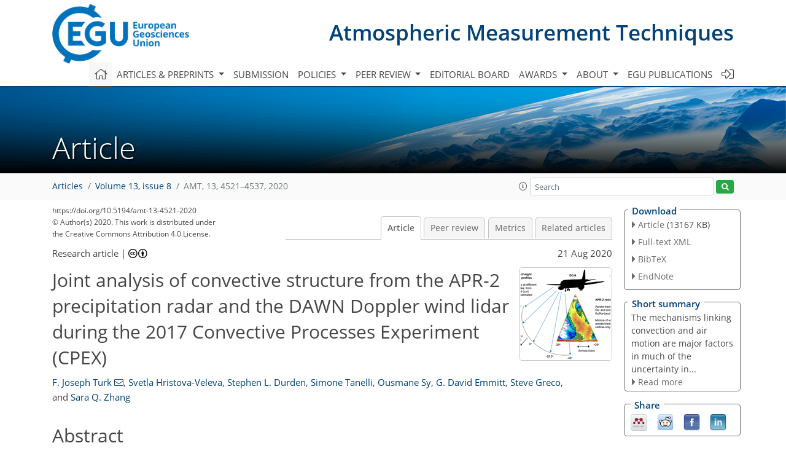

--- FILE ---
content_type: text/html
request_url: https://amt.copernicus.org/articles/13/4521/2020/
body_size: 48423
content:
<!DOCTYPE html PUBLIC "-//W3C//DTD XHTML 1.0 Transitional//EN" "http://www.w3.org/TR/xhtml1/DTD/xhtml1-transitional.dtd">
<!--[if lt IE 7]>      <html xmlns="https://www.w3.org/1999/xhtml" xml:lang="en" lang="en" class="no-js lt-ie9 lt-ie8 lt-ie7 co-ui"> <![endif]-->
											<!--[if IE 7]>         <html  xmlns="https://www.w3.org/1999/xhtml" xml:lang="en" lang="en" class="no-js lt-ie9 lt-ie8 co-ui"> <![endif]-->
											<!--[if IE 8]>         <html xmlns="https://www.w3.org/1999/xhtml" xml:lang="en" lang="en" class="no-js lt-ie9 co-ui"> <![endif]-->
											<!--[if gt IE 8]><!--> <html xmlns="https://www.w3.org/1999/xhtml" xml:lang="en" lang="en" class="no-js co-ui"> <!--<![endif]--> 
											<!-- remove class no-js if js is available --><head>
                                                <!-- BEGIN_HEAD -->
                                                <meta http-equiv="Content-Type" content="text/html; charset=utf-8" />
                                                <meta charset="utf-8" />
                                                <meta name="viewport" content="width=device-width, initial-scale=1" />
                                                
                                                <meta name="theme-color" content="#000000" />
                                                <meta name="application-name" content="1" />
                                                <meta name="msapplication-TileColor" content="#FFFFFF" />
                                            <link rel="preconnect" crossorigin="" href="https://contentmanager.copernicus.org/" /><link rel="icon" size="16x16" href="https://www.atmospheric-measurement-techniques.net/favicon_copernicus_16x16_.ico" type="image/x-icon" /><link rel="icon" size="24x24" href="https://www.atmospheric-measurement-techniques.net/favicon_copernicus_24x24_.ico" type="image/x-icon" /><link rel="icon" size="32x32" href="https://www.atmospheric-measurement-techniques.net/favicon_copernicus_32x32_.ico" type="image/x-icon" /><link rel="icon" size="48x48" href="https://www.atmospheric-measurement-techniques.net/favicon_copernicus_48x48_.ico" type="image/x-icon" /><link rel="icon" size="64x64" href="https://www.atmospheric-measurement-techniques.net/favicon_copernicus_64x64_.ico" type="image/x-icon" /><link rel="icon" size="228x228" href="https://www.atmospheric-measurement-techniques.net/favicon_copernicus_228x228_.png" type="image/png-icon" /><link rel="icon" size="195x195" href="https://www.atmospheric-measurement-techniques.net/favicon_copernicus_195x195_.png" type="image/png-icon" /><link rel="icon" size="196x196" href="https://www.atmospheric-measurement-techniques.net/favicon_copernicus_196x196_.png" type="image/png-icon" /><link rel="icon" size="128x128" href="https://www.atmospheric-measurement-techniques.net/favicon_copernicus_128x128_.png" type="image/png-icon" /><link rel="icon" size="96x96" href="https://www.atmospheric-measurement-techniques.net/favicon_copernicus_96x96_.png" type="image/png-icon" /><link rel="apple-touch-icon-precomposed" size="180x180" href="https://www.atmospheric-measurement-techniques.net/favicon_copernicus_180x180_.png" type="image/png-icon" /><link rel="apple-touch-icon-precomposed" size="120x120" href="https://www.atmospheric-measurement-techniques.net/favicon_copernicus_120x120_.png" type="image/png-icon" /><link rel="apple-touch-icon-precomposed" size="152x152" href="https://www.atmospheric-measurement-techniques.net/favicon_copernicus_152x152_.png" type="image/png-icon" /><link rel="apple-touch-icon-precomposed" size="76x76" href="https://www.atmospheric-measurement-techniques.net/favicon_copernicus_76x76_.png" type="image/png-icon" /><link rel="apple-touch-icon-precomposed" size="57x57" href="https://www.atmospheric-measurement-techniques.net/favicon_copernicus_57x57_.ico" type="image/png-icon" /><link rel="apple-touch-icon-precomposed" size="144x144" href="https://www.atmospheric-measurement-techniques.net/favicon_copernicus_144x144_.png" type="image/png-icon" /><script type="text/javascript" src="https://cdn.copernicus.org/libraries/mustache/2.3.0/mustache.min.js"></script><script type="text/javascript" src="https://cdn.copernicus.org/libraries/jquery/1.11.1/jquery.min.js"></script><script type="text/javascript" src="https://cdn.copernicus.org/js/copernicus.min.js"></script><script type="text/javascript" src="https://cdn.copernicus.org/apps/htmlgenerator/js/htmlgenerator-v2.js"></script><script type="text/javascript" src="https://cdn.copernicus.org/libraries/photoswipe/4.1/photoswipe.min.js"></script><script type="text/javascript" src="https://cdn.copernicus.org/libraries/photoswipe/4.1/photoswipe-ui-default.min.js"></script><link rel="stylesheet" type="text/css" media="all" href="https://cdn.copernicus.org/libraries/dszparallexer/dzsparallaxer.css" /><script type="text/javascript" src="https://cdn.copernicus.org/libraries/dszparallexer/dzsparallaxer.js"></script><link rel="stylesheet" type="text/css" media="all" id="hasBootstrap" href="https://cdn.copernicus.org/libraries/bootstrap/current/css/bootstrap.min.css" /><link rel="stylesheet" type="text/css" media="all" href="https://cdn.copernicus.org/libraries/bootstrap/current/css/bootstrap-media.min.css" /><link rel="stylesheet" type="text/css" media="all" href="https://cdn.copernicus.org/libraries/bootstrap/current/css/bootstrap-grid.min.css" /><link rel="stylesheet" type="text/css" media="all" href="https://cdn.copernicus.org/libraries/bootstrap/current/css/bootstrap-reboot.min.css" /><script type="text/javascript" src="https://cdn.copernicus.org/libraries/bootstrap/current/js/popper.js"></script><script type="text/javascript" src="https://cdn.copernicus.org/libraries/bootstrap/current/js/bootstrap.min.js"></script><link rel="preconnect" crossorigin="" href="https://cdn.copernicus.org/" /><link rel="stylesheet" type="text/css" media="all" href="https://cdn.copernicus.org/libraries/unsemantic/unsemantic.min.css" /><link rel="stylesheet" type="text/css" media="all" href="https://cdn.copernicus.org/libraries/photoswipe/4.1/photoswipe.css" /><link rel="stylesheet" type="text/css" media="all" href="https://cdn.copernicus.org/libraries/photoswipe/4.1/dark-icon-skin/dark-icon-skin.css" /><link rel="stylesheet" type="text/css" media="all" href="https://cdn.copernicus.org/css/copernicus-min.css" /><link rel="stylesheet" type="text/css" media="all" href="https://cdn.copernicus.org/css/fontawesome.css" /><link rel="stylesheet" type="text/css" media="all" href="https://cdn.copernicus.org/fonts/FontAwesome/5.11.2_and_4.7.0/css/all.font.css" /><link rel="stylesheet" type="text/css" media="projection, handheld, screen, tty, tv, print" href="https://www.atmospheric-measurement-techniques.net/co_cms_font_open_sans_v_15.css" /><link rel="stylesheet" type="text/css" media="projection, handheld, screen, tty, tv, print" href="https://www.atmospheric-measurement-techniques.net/template_one_column_base_2023_202301261343_1676458272.css" /><link rel="stylesheet" type="text/css" media="print" href="https://www.atmospheric-measurement-techniques.net/template_one_column_base_print_2023_1674737524.css" /><script src="https://www.atmospheric-measurement-techniques.net/co_common.js" type="text/javascript">
</script><script src="https://www.atmospheric-measurement-techniques.net/co_auth_check.js" type="text/javascript">
</script><script src="https://www.atmospheric-measurement-techniques.net/onload_javascript_actions.js" type="text/javascript">
</script><script src="https://www.atmospheric-measurement-techniques.net/template-one-column_2023_1674737530.js" type="text/javascript">
</script><!-- END_HEAD --><meta name="global_projectID" content="400" /><meta name="global_pageID" content="1734" /><meta name="global_pageIdentifier" content="home" /><meta name="global_moBaseURL" content="https://meetingorganizer.copernicus.org/" /><meta name="global_projectShortcut" content="AMT" /><meta name="global_projectDomain" content="https://www.atmospheric-measurement-techniques.net/" />        
        <title>AMT - Joint analysis of convective structure from the APR-2 precipitation radar and the DAWN Doppler wind lidar during the 2017 Convective Processes Experiment (CPEX)</title>
<meta name="data-non-mobile-optimized-message" content="" /><script id="networker">
    window.isSafari = /^((?!chrome|android).)*safari/i.test(navigator.userAgent);

    /**
     *
     */
    function createToastsFunctionality() {
        const toastsWrapper = $('<div>')
                .attr('aria-live', 'polite')
                .attr('aria-atomic', 'true')
                .addClass('toasts-notifications-wrapper');
        $('body').append(toastsWrapper);
    }

    function isOS() {
        return [
                    'iPad Simulator',
                    'iPhone Simulator',
                    'iPod Simulator',
                    'iPad',
                    'iPhone',
                    'iPod'
                ].includes(navigator.platform)
                || (navigator.userAgent.includes("Mac") && "ontouchend" in document)
    }

    /**
     *
     * @param notificationContent
     */
    function addToast(notificationContent) {
        const toast = $('<div>').addClass('toast').attr('role', 'alert').attr('aria-live', 'assertive')
                .attr('aria-atomic', 'true').attr('data-autohide', 'false');
        const toastHeader = $('<div>').addClass('toast-header');
        const toastHeaderTitle = $('<strong>').addClass('mr-auto').html(notificationContent.title);
        const toastHeaderCloseButton = $('<button>').addClass('ml-2').addClass('mb-1').addClass('close').attr('type', 'button')
                .attr('data-dismiss', 'toast');
        const toastHeaderCloseIcon = $('<span>').attr('aria-hidden', 'true').html('&times;');

        let url = '';
        if (notificationContent.hasOwnProperty('url')) {
            url = notificationContent.url;
        } else {
            url = 'https://networker.copernicus.org/my-network';
        }
        const toastBody = $('<div>').addClass('toast-body').html('<a target="_blank" href="' + url + '">' + notificationContent.text + '</a>');
        $(toastHeaderCloseButton).append(toastHeaderCloseIcon);
        $(toastHeader).append(toastHeaderTitle);
        $(toastHeader).append(toastHeaderCloseButton);
        $(toast).append(toastHeader);
        $(toast).append(toastBody);

        $('.toasts-notifications-wrapper').append(toast);

        $('.toast').toast('show');
    }

    function coNetworker_sendUsersLocation(location, userHash, publicLabel, projectID, application) {

        if (templateHasBootstrap()) {
            createToastsFunctionality();
        }

        userHash = userHash || 'null';
        location = location || 'c_content_manager::getProjectTemplateMobileOpt';
        publicLabel = publicLabel || '';

        if (publicLabel === ''){
            publicLabel = location;
        }

        if (userHash !== null && userHash.length > 5) {
            try {
                if(typeof window.ws === 'undefined' || window.ws === null || !window.ws) {
                    window.ws = new WebSocket('wss://websockets.copernicus.org:8080');
                } else {
                    window.ws.close(1000);
                    window.ws = new WebSocket('wss://websockets.copernicus.org:8080');
                }
                const data = {
                    'type': 'status',
                    'action': 'start',
                    'data': {
                        'userIdentifier': userHash,
                        'projectID': projectID,
                        'coApp': application,
                        'location': location,
                        'publicLabel': publicLabel
                    }
                };
                if (window.ws === 1) {
                    window.ws.send(JSON.stringify(data));
                } else {
                    window.ws.onopen = function (msg) {
                        window.ws.send(JSON.stringify(data));
                        dispatchEvent(new CustomEvent('loadCommonNetworker'));
                    };

                    window.ws.onmessage = function (event) {
                        try {
                            const data = JSON.parse(event.data);

                            switch (data.type) {
                                case 'notification':
                                    const pushNotificationData = data.data;
                                    if (pushNotificationData.hasOwnProperty('user') && pushNotificationData.user.length > 5 && pushNotificationData.user === userHash) {
                                        window.showPushNotification(pushNotificationData);
                                    }
                                    break;
                            }
                        } catch (e) {
                            console.log(e);
                        }
                    }
                }
            } catch (e) {
                console.error(e);
            }

        }
    }

    window.showPushNotification = function (notificationContent) {
        showMessage(notificationContent);

        function showMessage(notificationContent){
            if (templateHasBootstrap()) {
                showBootstrapModal(notificationContent);
            }
        }

        function showBootstrapModal(notificationContent) {
            const randomId = getRandomInt(100,999);
            let modal = $('<div>').addClass('modal').attr('id', 'modal-notification' + randomId);
            let modalDialog = $('<div>').addClass('modal-dialog');
            let modalContent = $('<div>').addClass('modal-content');
            let modalBody = $('<div>').addClass('modal-body');
            let message = $('<div>').addClass('modal-push-message').html('<h3 class="mb-3">' + notificationContent.title + '</h3><p>' + notificationContent.text + '</p>');
            let buttonsWrapper = $('<div>').addClass('row');
            let buttonsWrapperCol = $('<div>').addClass('col-12').addClass('text-right');
            let buttonCancel = $('<button>').addClass('btn').addClass('btn-danger').addClass('mr-2').html('Cancel')
            let buttonSuccess = $('<button>').addClass('btn').addClass('btn-success').html('OK')

            $(buttonsWrapper).append(buttonsWrapperCol);
            $(buttonsWrapperCol).append(buttonCancel);
            $(buttonsWrapperCol).append(buttonSuccess);
            $(modalBody).append(message).append(buttonsWrapper);
            $(modalContent).append(modalBody);
            $(modalDialog).append(modalContent);
            $(modal).append(modalDialog);

            $(buttonCancel).on('click', (event) => {
                event.preventDefault();
                event.stopPropagation();
                event.stopImmediatePropagation();
                $(modal).modal('hide');
            });

            $(buttonSuccess).on('click', (event) => {
                event.preventDefault();
                event.stopPropagation();
                event.stopImmediatePropagation();
                $(modal).modal('hide');
                handleOnclickNotification(notificationContent);
            });
            $(modal).modal('show');

            setTimeout(() => {
                dispatchEvent(new CustomEvent('modalLoaded', {'detail': 'modal-notification' + randomId}));
            }, 1000);
        }

        window.addEventListener('modalLoaded', function (event) {
            setTimeout(() => {
                $('#' + event.detail).modal('hide');
            }, 9000);
        });

        function handleOnclickNotification(notificationContent) {
            if (notificationContent.hasOwnProperty('withConnect') && notificationContent.withConnect.length > 0) {
                acceptContactRequest(notificationContent);
            }

            if (notificationContent.hasOwnProperty('url')) {
                if (window.isSafari && isOS()) {
                    window.location.href = notificationContent.url;
                } else {
                    window.open(notificationContent.url, '_blank').focus();
                }
            } else {
                if (window.isSafari && isOS()) {
                    window.open('https://networker.copernicus.org/my-network', '_blank');
                } else {
                    window.open('https://networker.copernicus.org/my-network', '_blank').focus();
                }
            }
        }

        /**
         *
         * @param notificationContent
         */
        function acceptContactRequest(notificationContent) {
            const formData = new FormData();
            formData.append('r', notificationContent.userFrom);
            formData.append('a', 'a');

            $.ajax({
                url: 'https://networker.copernicus.org/handle-request-job',
                type: 'POST',
                data: formData,
                processData: false,
                contentType: false,
                xhrFields: {
                    withCredentials: true
                },
                beforeSend: function () {
                    $('.splash').fadeIn();
                    $('.lightbox').fadeIn();
                }
            })
                    .done(function (dataResponse) {
                        const data = JSON.parse(dataResponse);
                        let text = 'Please consider joining the text chat now.';
                        window.sendPushNotification({
                            title: window.userDataCommonNetworker.name + ' aims to chat with you.',
                            text: text,
                            user: data.message.userIdentifier,
                            url: notificationContent.url
                        });
                        $('.splash').fadeOut();
                        $('.lightbox').fadeOut();
                    })
                    .fail(function (error) {
                        $('.splash').fadeOut();
                        $('.lightbox').fadeOut();
                    });
        }
    }


    function templateHasBootstrap() {
        const bootstrap = document.getElementById('hasBootstrap');
        return bootstrap !== null && typeof bootstrap !== 'undefined';
    }

        coNetworker_sendUsersLocation();
    dispatchEvent(new CustomEvent('loadCommonNetworker'));

    function getRandomInt(min, max) {
        min = Math.ceil(min);
        max = Math.floor(max);
        return Math.floor(Math.random() * (max - min + 1)) + min;
    }
</script>

		        <link rel="stylesheet" type="text/css" href="https://cdn.copernicus.org/libraries/photoswipe/4.1/dark-icon-skin/dark-icon-skin.css">
            <base href="/">
        
        <link rel="stylesheet" type="text/css" href="https://cdn.copernicus.org/libraries/unsemantic/unsemantic.min.css">
        <link rel="stylesheet" type="text/css" href="https://cdn.copernicus.org/libraries/jquery/1.11.1/ui/jquery-ui.min.css">
        <link rel="stylesheet" type="text/css" href="https://cdn.copernicus.org/libraries/jquery/1.11.1/ui/jquery-ui-slider-pips.css">
        <link rel="stylesheet" type="text/css" href="https://cdn.copernicus.org/libraries/photoswipe/4.1/photoswipe.css">
        <link rel="stylesheet" type="text/css" href="https://cdn.copernicus.org/apps/htmlgenerator/css/htmlgenerator.css?v=1">
<meta name="citation_fulltext_world_readable" content="">
<meta name="citation_publisher" content="Copernicus GmbH"/>
<meta name="citation_title" content="Joint analysis of convective structure from the APR-2 precipitation radar and the DAWN Doppler wind lidar during the 2017 Convective Processes Experiment (CPEX)"/>
<meta name="citation_abstract" content="&lt;p&gt;&lt;strong class=&quot;journal-contentHeaderColor&quot;&gt;Abstract.&lt;/strong&gt; The mechanisms linking convection and cloud dynamical
processes are major factors in much of the uncertainty in both weather and
climate prediction. Further constraining the uncertainty in convective cloud
processes linking 3-D air motion and cloud structure through models and
observations is vital for improvements in weather forecasting and
understanding limits on atmospheric predictability. To date, there have been
relatively few airborne observations specifically targeted for linking the
3-D air motion surrounding developing clouds to the subsequent development
(or nondevelopment) of convective precipitation. During the May–June 2017
Convective Processes Experiment (CPEX), NASA DC-8-based airborne
observations were collected from the JPL Ku- and Ka-band Airborne Precipitation
Radar (APR-2) and the 2&amp;thinsp;&lt;span class=&quot;inline-formula&quot;&gt;µ&lt;/span&gt;m Doppler Aerosol Wind (DAWN) lidar during
approximately 100&amp;thinsp;h of flight. For CPEX, the APR-2 provided the vertical air
motion and structure of the cloud systems in nearby precipitating regions
where DAWN is unable to sense. Conversely, DAWN sampled vertical wind
profiles in aerosol-rich regions surrounding the convection but is unable
to sense the wind field structure within most clouds. In this paper,
the complementary nature of these data are presented from the 10–11 June
flight dates, including the APR-2 precipitation structure and Doppler wind
fields as well as adjacent wind profiles from the DAWN data.&lt;/p&gt;"/>
    <meta name="citation_publication_date" content="2020/08/21"/>
    <meta name="citation_online_date" content="2020/08/21"/>
<meta name="citation_journal_title" content="Atmospheric Measurement Techniques"/>
    <meta name="citation_volume" content="13"/>
    <meta name="citation_issue" content="8"/>
    <meta name="citation_issn" content="1867-1381"/>
<meta name="citation_doi" content="https://doi.org/10.5194/amt-13-4521-2020"/>
<meta name="citation_firstpage" content="4521"/>
<meta name="citation_lastpage" content="4537"/>
    <meta name="citation_author" content="Turk, F. Joseph"/>
        <meta name="citation_author_institution" content="Jet Propulsion Laboratory, California Institute of Technology,
Pasadena, CA 91107, USA"/>
        <meta name="citation_author_orcid" content="0000-0003-4119-9602">
        <meta name="citation_author_email" content="jturk@jpl.caltech.edu">
    <meta name="citation_author" content="Hristova-Veleva, Svetla"/>
        <meta name="citation_author_institution" content="Jet Propulsion Laboratory, California Institute of Technology,
Pasadena, CA 91107, USA"/>
        <meta name="citation_author_orcid" content="0000-0003-2048-5167">
    <meta name="citation_author" content="Durden, Stephen L."/>
        <meta name="citation_author_institution" content="Jet Propulsion Laboratory, California Institute of Technology,
Pasadena, CA 91107, USA"/>
        <meta name="citation_author_orcid" content="0000-0002-0401-5379">
    <meta name="citation_author" content="Tanelli, Simone"/>
        <meta name="citation_author_institution" content="Jet Propulsion Laboratory, California Institute of Technology,
Pasadena, CA 91107, USA"/>
    <meta name="citation_author" content="Sy, Ousmane"/>
        <meta name="citation_author_institution" content="Jet Propulsion Laboratory, California Institute of Technology,
Pasadena, CA 91107, USA"/>
    <meta name="citation_author" content="Emmitt, G. David"/>
        <meta name="citation_author_institution" content="Simpson Weather Associates, Charlottesville, VA 22902, USA"/>
    <meta name="citation_author" content="Greco, Steve"/>
        <meta name="citation_author_institution" content="Simpson Weather Associates, Charlottesville, VA 22902, USA"/>
    <meta name="citation_author" content="Zhang, Sara Q."/>
        <meta name="citation_author_institution" content="Global Modeling and Assimilation Office (GMAO), Goddard Space Flight Center, Greenbelt, MD 20771, USA"/>

    <meta name="citation_reference" content="Baker, W. E., Atlas, R., Cardinali, C., Clement, A., Emmitt, G. D., Gentry,
B. M., Hardesty, R. M., Källén, E., Kavaya, M. J., Langland, R., Ma,
Z., Masutani, M., McCarty, W., Pierce, R. B., Pu, Z., Riishojgaard, L. P.,
Ryan, J., Tucker, S., Weissmann, M., and Yoe, J. G.: Lidar-Measured Wind
Profiles: The Missing Link in the Global Observing System, B. Am. Meteorol. Soc., 95, 543–564, https://doi.org/10.1175/BAMS-D-12-00164.1, 2014. ">
    <meta name="citation_reference" content="Black, M. L., Burpee, R. W., and Marks, F. D.: Vertical Motion
Characteristics of Tropical Cyclones Determined with Airborne Doppler Radial
Velocities, J. Atmos. Sci., 53, 1887–1909, https://doi.org/10.1175/1520-0469(1996)053&amp;lt;1887:VMCOTC&amp;gt;2.0.CO;2, 1996. ">
    <meta name="citation_reference" content="Black, P., Harrison, L., Beaubien, M., Bluth, R., Woods, R., Penny, A.,
Smith, R. W., and Doyle, J. D.: High-Definition Sounding System (HDSS) for
Atmospheric Profiling, J. Atmos. Ocean. Tech., 34, 777–796, https://doi.org/10.1175/JTECH-D-14-00210.1, 2017. ">
    <meta name="citation_reference" content="Bucci, L. R., O'Handley, C., Emmitt, G. D., Zhang, J. A., Ryan, K., and
Atlas, R.: Validation of an Airborne Doppler Wind Lidar in Tropical
Cyclones, Sensors (Basel), 18, 4288, https://doi.org/10.3390/s18124288, 2018. ">
    <meta name="citation_reference" content="Chen, S. S., Kerns, B. W., Guy, N., Jorgensen, D. P., Delanoë, J., Viltard,
N., Zappa, C. J., Judt, F., Lee, C.-Y., and Savarin, A.: Aircraft
Observations of Dry Air, the ITCZ, Convective Cloud Systems, and Cold Pools
in MJO during DYNAMO, B. Am. Meteorol. Soc., 97, 405–423,
https://doi.org/10.1175/BAMS-D-13-00196.1, 2015. ">
    <meta name="citation_reference" content="Durden, S. L., Li, L., Im, E., and Yueh, S. H.: A Surface Reference Technique
for Airborne Doppler Radar Measurements in Hurricanes, J. Atmos. Ocean.
Tech., 20, 269–275, https://doi.org/10.1175/1520-0426(2003)020&amp;lt;0269:ASRTFA&amp;gt;2.0.CO;2, 2003. ">
    <meta name="citation_reference" content="Durden, S. L., Tanelli, S., and Im, E.: Recent observations of clouds
and precipitation by the airborne precipitation radar 2nd generation in
support of the GPM and ACE missions, Remote Sensing of the
Atmosphere, Clouds, and Precipitation IV, International Society for Optics
and Photonics, Proc. SPIE, 8523, 85230M, https://doi.org/10.1117/12.977574, 2012. ">
    <meta name="citation_reference" content="Guimond, S. R., Tian, L., Heymsfield, G. M., and Frasier, S. J.: Wind Retrieval
Algorithms for the IWRAP and HIWRAP Airborne Doppler Radars with
Applications to Hurricanes, J. Atmos. Ocean. Tech. 31, 1189–1215,
https://doi.org/10.1175/JTECH-D-13-00140.1, 2014. ">
    <meta name="citation_reference" content="Heymsfield, G. M., Bidwell, S. W., Caylor, I. J., Ameen, S., Nicholson, S.,
Boncyk, W., Miller, L., Vandemark, D., Racette, P. E., and Dod, L. R.: The
EDOP Radar System on the High-Altitude NASA ER-2 Aircraft, J. Atmos. Ocean.
Tech., 13, 795–809, https://doi.org/10.1175/1520-0426(1996)013&amp;lt;0795:TERSOT&amp;gt;2.0.CO;2, 1996. ">
    <meta name="citation_reference" content="Horányi, A., Cardinali, C., Rennie, M., and Isaksen, L.: The assimilation
of horizontal line-of-sight wind information into the ECMWF data
assimilation and forecasting system. Part I: The assessment of wind impact,
Q. J. Roy. Meteor. Soc., 141, 1223–1232, https://doi.org/10.1002/qj.2430,
2015. ">
    <meta name="citation_reference" content="Hristova-Veleva, S., Li, P. P., Knosp, B., Vu, Q., Turk, F. J., Poulsen, W. L., Haddad, Z. S., Lambrigtsen, B., Stiles, B., Shen, T.-P., Niamsuwan, N., Tanelli, S., Sy, O., Su, H., Vane, D. G., Chao, Y., Callahan, P. S., Dunbar, R. S., Montgomery, M., Boothe, M., Tallapragada, V., Trahan, S., Wimmers, A. J., Holz, R., Reid, J., Marks, F., Vukicevic, T., Bhalachandran, S., Leighton, H., Gopalakrishnan, S., Navarro, A., and Tapiador, F. J.: An Eye on the Storm: Integrating a Wealth of Data for Quickly Advancing the Physical Understanding and Forecasting of Hurricanes, B. Am. Meteorol. Soc., accepted, https://doi.org/10.1175/BAMS-D-19-0020.1, 2020. ">
    <meta name="citation_reference" content="Illingworth, A. J., Battaglia, A., Bradford, J., Forsythe, M., Joe, P.,
Kollias, P., Lean, K., Lori, M., Mahfouf, J.-F., Melo, S., Midthassel, R.,
Munro, Y., Nicol, J., Potthast, R., Rennie, M., Stein, T. H. M., Tanelli, S.,
Tridon, F., Walden, C. J., and Wolde, M..: WIVERN: A New Satellite Concept to
Provide Global In-Cloud Winds, Precipitation, and Cloud Properties, B.
Am. Meteorol. Soc., 99, 1669–1687, https://doi.org/10.1175/BAMS-D-16-0047.1, 2018. ">
    <meta name="citation_reference" content="Jiang, H., Liu, C. and Zipser, E. J.: A TRMM-based Tropical Cyclone Cloud and
Precipitation Feature Database, J. Appl. Meteorol. Clim., 50, 1255–1274,
https://doi.org/10.1175/2011JAMC2662.1, 2011. ">
    <meta name="citation_reference" content="Kavaya, M. J., Beyon, J. Y., Koch, G. J., Petros, M., Petzar, P. J., Singh,
U. N., Trieu, B. C., and Yu, J.: The Doppler aerosol wind (DAWN) airborne,
wind-profiling coherent-detection Lidar system: overview and preliminary
flight results, J. Atmos. Ocean. Tech., 31, 826–842,
https://doi.org/10.1175/JTECH-D-12-00274.1, 2014. ">
    <meta name="citation_reference" content="Lux, O., Lemmerz, C., Weiler, F., Marksteiner, U., Witschas, B., Rahm, S., Schäfler, A., and Reitebuch, O.: Airborne wind lidar observations over the North Atlantic in 2016 for the pre-launch validation of the satellite mission Aeolus, Atmos. Meas. Tech., 11, 3297–3322, https://doi.org/10.5194/amt-11-3297-2018, 2018. ">
    <meta name="citation_reference" content="Pu, Z., Zhang, L., and Emmitt, G. D.: Impact of airborne Doppler Wind Lidar
data on numerical simulation of a tropical cyclone, Geophy. Res. Lett., 37, L05801,
https://doi.org/10.1029/2009GL041765, 2010.
 ">
    <meta name="citation_reference" content="Raymond, D., Fuchs, Ž., Gjorgjievska, S., and Sessions, S.: Balanced
dynamics and convection in the tropical troposphere, J. Adv. Model. Earth Syst., 7,
1093–1116, https://doi.org/10.1002/2015MS000467, 2015. ">
    <meta name="citation_reference" content="Rowe, A. K. and Houze, R. A.: Microphysical characteristics of MJO convection
over the Indian Ocean during DYNAMO, J. Geophys. Res.-Atmos., 119, 2543–2554, https://doi.org/10.1002/2013JD020799,
2014. ">
    <meta name="citation_reference" content="Rowe, A. K., Rutledge, S. A., and Lang, T. J.: Investigation of Microphysical
Processes Occurring in Organized Convection during NAME, Mon. Weather Rev., 140, 2168–2187, https://doi.org/10.1175/MWR-D-11-00124.1,
2012. ">
    <meta name="citation_reference" content="Sadowy, G. A., Berkun, A. C., Chun, W., Im, E., and Durden, S. L.: Development
of an advanced airborne precipitation radar, Microwave J., 46, 84–98, 2003. ">
    <meta name="citation_reference" content="Schiro, K. A. and Neelin, J. D.: Deep Convective Organization, Moisture
Vertical Structure, and Convective Transition Using Deep-Inflow Mixing, J. Atmos. Sci., 76, 965–987, https://doi.org/10.1175/JAS-D-18-0122.1, 2019. ">
    <meta name="citation_reference" content="Stoffelen, A., Pailleux, J., Källén, E., Vaughan, J. M., Isaksen, L.,
Flamant, P., Wergen, W., Andersson, E., Schyberg, H., Culoma, A., Meynart,
R., Endemann, M., and Ingmann, P.: The atmospheric dynamics mission for
global wind field measurement, B. Am. Meteorol. Soc., 86, 73–88,
https://doi.org/10.1175/BAMS-86-1-73, 2005. ">
    <meta name="citation_reference" content="Velden, C., Daniels, J., Stettner, D., Santek, D., Key, J., Dunion, J.,
Holmlund, K., Dengel, G., Bresky, W., and Menzel, P: Recent innovations in
deriving tropospheric winds from meteorological satellites, B. Am.
Meteorol. Soc., 86, 205–224, https://doi.org/10.1175/BAMS-86-2-205,
2005. ">
    <meta name="citation_reference" content="Zhang, J. A., Atlas, R., Emmitt, G. D., Bucci, L., and Ryan, K.: Airborne Doppler
Wind Lidar Observations of the Tropical Cyclone Boundary Layer, Remote Sens., 10, 825,
https://doi.org/10.3390/rs10060825, 2018. ">
    <meta name="citation_reference" content="Zhang, S., Hristova-Veleva, S., and Turk, F. J.: Assimilating the DAWN
winds: Impact on the precipitation and flow structure of the June 10 squall
line, 2nd CPEX Science Team Meeting, 18–19 July 2019, Univ. of Washington, Seattle, Washington, USA, available at: https://cpex.jpl.nasa.gov/cpex2017/scienceteammeeting/2019/SaraZhang_SvetlaHristoveVeleva_JoeTurk_20190717_CPEX_AssimilatingDAWN_June10_v05_final.pdf (last access: 19 August 2020), 2019. ">
    <meta name="citation_reference" content="Zuidema, P., Torri, G., Muller, C., and Chandra, A.: A Survey of
Precipitation-Induced Atmospheric Cold Pools over Oceans and Their
Interactions with the Larger-Scale Environment, Surv. Geophys., 38,
1283–1305, https://doi.org/10.1007/s10712-017-9447-x, 2017. ">
        <meta name="citation_funding_source"
              content="citation_funder=National Aeronautics and Space Administration;citation_funder_id=100000104;citation_grant_number=program element NNH16ZDA001N">
    <meta name="citation_pdf_url" content="https://amt.copernicus.org/articles/13/4521/2020/amt-13-4521-2020.pdf"/>
<meta name="citation_xml_url" content="https://amt.copernicus.org/articles/13/4521/2020/amt-13-4521-2020.xml"/>
    <meta name="fulltext_pdf" content="https://amt.copernicus.org/articles/13/4521/2020/amt-13-4521-2020.pdf"/>
<meta name="citation_language" content="English"/>
<meta name="libraryUrl" content="https://amt.copernicus.org/articles/"/>



        <meta property="og:image" content="https://amt.copernicus.org/articles/13/4521/2020/amt-13-4521-2020-avatar-web.png"/>
        <meta property="og:title" content="Joint analysis of convective structure from the APR-2 precipitation radar and the DAWN Doppler wind lidar during the 2017 Convective Processes Experiment (CPEX)">
        <meta property="og:description" content="Abstract. The mechanisms linking convection and cloud dynamical
processes are major factors in much of the uncertainty in both weather and
climate prediction. Further constraining the uncertainty in convective cloud
processes linking 3-D air motion and cloud structure through models and
observations is vital for improvements in weather forecasting and
understanding limits on atmospheric predictability. To date, there have been
relatively few airborne observations specifically targeted for linking the
3-D air motion surrounding developing clouds to the subsequent development
(or nondevelopment) of convective precipitation. During the May–June 2017
Convective Processes Experiment (CPEX), NASA DC-8-based airborne
observations were collected from the JPL Ku- and Ka-band Airborne Precipitation
Radar (APR-2) and the 2 µm Doppler Aerosol Wind (DAWN) lidar during
approximately 100 h of flight. For CPEX, the APR-2 provided the vertical air
motion and structure of the cloud systems in nearby precipitating regions
where DAWN is unable to sense. Conversely, DAWN sampled vertical wind
profiles in aerosol-rich regions surrounding the convection but is unable
to sense the wind field structure within most clouds. In this paper,
the complementary nature of these data are presented from the 10–11 June
flight dates, including the APR-2 precipitation structure and Doppler wind
fields as well as adjacent wind profiles from the DAWN data.">
        <meta property="og:url" content="https://amt.copernicus.org/articles/13/4521/2020/">

        <meta property="twitter:image" content="https://amt.copernicus.org/articles/13/4521/2020/amt-13-4521-2020-avatar-web.png"/>
        <meta name="twitter:card" content="summary_large_image">
        <meta name="twitter:title" content="Joint analysis of convective structure from the APR-2 precipitation radar and the DAWN Doppler wind lidar during the 2017 Convective Processes Experiment (CPEX)">
        <meta name="twitter:description" content="Abstract. The mechanisms linking convection and cloud dynamical
processes are major factors in much of the uncertainty in both weather and
climate prediction. Further constraining the uncertainty in convective cloud
processes linking 3-D air motion and cloud structure through models and
observations is vital for improvements in weather forecasting and
understanding limits on atmospheric predictability. To date, there have been
relatively few airborne observations specifically targeted for linking the
3-D air motion surrounding developing clouds to the subsequent development
(or nondevelopment) of convective precipitation. During the May–June 2017
Convective Processes Experiment (CPEX), NASA DC-8-based airborne
observations were collected from the JPL Ku- and Ka-band Airborne Precipitation
Radar (APR-2) and the 2 µm Doppler Aerosol Wind (DAWN) lidar during
approximately 100 h of flight. For CPEX, the APR-2 provided the vertical air
motion and structure of the cloud systems in nearby precipitating regions
where DAWN is unable to sense. Conversely, DAWN sampled vertical wind
profiles in aerosol-rich regions surrounding the convection but is unable
to sense the wind field structure within most clouds. In this paper,
the complementary nature of these data are presented from the 10–11 June
flight dates, including the APR-2 precipitation structure and Doppler wind
fields as well as adjacent wind profiles from the DAWN data.">





        <link rel="icon" href="https://www.atmospheric-measurement-techniques.net/favicon.ico" type="image/x-icon"/>
        
        
        
        
        
        
            <script type="text/javascript" src="https://cdn.copernicus.org/libraries/jquery/1.11.1/ui/jquery-ui.min.js"></script>
        <script type="text/javascript" src="https://cdn.copernicus.org/libraries/jquery/1.11.1/ui/jquery-ui-slider-pips.js"></script>
        <script type="text/javascript" src="https://cdn.copernicus.org/libraries/jquery/1.11.1/ui/template_jquery-ui-touch.min.js"></script>
        <script type="text/javascript" src="https://cdn.copernicus.org/js/respond.js"></script>
        <script type="text/javascript" src="https://cdn.copernicus.org/libraries/highstock/2.0.4/highstock.js"></script>
        <script type="text/javascript" src="https://cdn.copernicus.org/apps/htmlgenerator/js/CoPublisher.js"></script>
        <script type="text/x-mathjax-config">
        MathJax.Hub.Config({
        "HTML-CSS": { fonts: ["TeX"] ,linebreaks: { automatic: true, width: "90% container" } }
        });
        </script>
        <script type="text/javascript" async  src="https://cdnjs.cloudflare.com/ajax/libs/mathjax/2.7.5/MathJax.js?config=MML_HTMLorMML-full"></script>
        
        <script type="text/javascript" src="https://cdn.copernicus.org/libraries/photoswipe/4.1/photoswipe-ui-default.min.js"></script>
        <script type="text/javascript" src="https://cdn.copernicus.org/libraries/photoswipe/4.1/photoswipe.min.js"></script>
        

		<script type="text/javascript">
			/* <![CDATA[ */
			 
			/* ]]> */
		</script>

		<style type="text/css">
			.top_menu { margin-right: 0!important; }
			
		</style>
	</head><body><header id="printheader" class="d-none d-print-block container">

    <img src="https://www.atmospheric-measurement-techniques.net/graphic_egu_claim_logo_blue.png" alt="" style="width: 508px; height: 223px;" />

</header>

<header class="d-print-none mb-n3 version-2023">

    <div class="container">

        <div class="row no-gutters mr-0 ml-0 align-items-center header-wrapper mb-lg-3">

            <div class="col-auto pr-3">

                <div class="layout__moodboard-logo-year-container">

                    <a class="layout__moodboard-logo-link" target="_blank" href="http://www.egu.eu">

                    <div class="layout__moodboard-logo">

                        <img src="https://www.atmospheric-measurement-techniques.net/graphic_egu_claim_logo_blue.png" alt="" style="width: 508px; height: 223px;" />

                    </div>

                    </a>

                </div>

            </div>

            <div class="d-none d-lg-block col text-md-right layout__title-desktop">

                <div class="layout__m-location-and-time">

                    <a class="moodboard-title-link" href="https://www.atmospheric-measurement-techniques.net/">

                    Atmospheric Measurement Techniques

                    </a>

                </div>

            </div>

            <div class="d-none d-md-block d-lg-none col text-md-right layout__title-tablet">

                <div class="layout__m-location-and-time">

                    <a class="moodboard-title-link" href="https://www.atmospheric-measurement-techniques.net/">

                    Atmospheric Measurement Techniques

                    </a>

                </div>

            </div>

            <div class="col layout__m-location-and-time-mobile d-md-none text-center layout__title-mobile">

                <a class="moodboard-title-link" href="https://www.atmospheric-measurement-techniques.net/">

                AMT

                </a>

            </div>

            <!-- End Logo -->

            <div class="col-auto text-right">

                <button class="navbar-toggler light mx-auto mr-sm-0" type="button" data-toggle="collapse" data-target="#navbar_menu" aria-controls="navbar_menu" aria-expanded="false" aria-label="Toggle navigation">

                    <span class="navbar-toggler-icon light"></span>

                </button>

            </div>

            <!-- Topbar -->

            <div class="topbar d-print-none">

                <!-- <iframe
				frameborder="0"
				id="co_auth_check_authiframecontainer"
				style="width: 179px; height: 57px; margin: 0; margin-bottom: 5px; margin-left: 10px; margin-top: -15px; padding: 0; border: none; overflow: hidden; background-color: transparent; display: none;"
				src=""></iframe> -->

            </div>

            <!-- End Topbar -->

        </div>

    </div>

    <div class="banner-navigation-breadcrumbs-wrapper">

        <div id="navigation">

            <nav class="container navbar navbar-expand-lg navbar-light"><!-- Logo -->

                <div class="collapse navbar-collapse CMSCONTAINER" id="navbar_menu">

                <div id="cmsbox_125138" class="cmsbox navbar-collapse"><button style="display: none;" class="navbar-toggler navigation-extended-toggle-button" type="button" data-toggle="collapse" data-target="#navbar_menu" aria-controls="navbarSupportedContent" aria-expanded="false" aria-label="Toggle navigation">
    <span class="navbar-toggler-icon"></span>
</button>
<div class="navbar-collapse CMSCONTAINER collapse show" id="navbarSupportedContent">
            <ul class="navbar-nav mr-auto no-styling">
                    <li class="nav-item  ">
                        <a target="_parent" class="nav-link active "  href="https://www.atmospheric-measurement-techniques.net/home.html"><i class='fal fa-home fa-lg' title='Home'></i></a>
                </li>
                    <li class="nav-item  megamenu ">
                        <a target="_self" class="nav-link dropdown-toggle  "  href="#" id="navbarDropdown10805" role="button" data-toggle="dropdown" aria-haspopup="true" aria-expanded="false">Articles & preprints
                            <span class="caret"></span></a>
                        <div class="dropdown-menu  level-1 " aria-labelledby="navbarDropdown10805">
                            <div class="container">
                                <div class="row">
                                <div class="col-md-12 col-lg-4 col-sm-12">
                                            <div class="dropdown-header">Recent</div>
                                        <div class="dropdown-item level-2  " style="list-style: none">
                                            <a   target="_parent" class="" href="https://amt.copernicus.org/">Recent papers</a>
                                    </div>
                                            <div class="dropdown-header">Highlights</div>
                                        <div class="dropdown-item level-2  " style="list-style: none">
                                            <a   target="_parent" class="" href="https://amt.copernicus.org/editors_choice.html">Editor's choice</a>
                                    </div>
                                            <div class="dropdown-header">Regular articles</div>
                                        <div class="dropdown-item level-2  " style="list-style: none">
                                            <a   target="_parent" class="" href="https://amt.copernicus.org/research_article.html">Research articles</a>
                                    </div>
                                        <div class="dropdown-item level-2  " style="list-style: none">
                                            <a   target="_parent" class="" href="https://amt.copernicus.org/review_article.html">Review articles</a>
                                    </div>
                                            </div>
                                            <div class="col-md-12 col-lg-4 col-sm-12">
                                            <div class="dropdown-header">Special issues</div>
                                        <div class="dropdown-item level-2  " style="list-style: none">
                                            <a   target="_parent" class="" href="https://amt.copernicus.org/special_issues.html">Published SIs</a>
                                    </div>
                                        <div class="dropdown-item level-2  " style="list-style: none">
                                            <a   target="_parent" class="" href="https://www.atmospheric-measurement-techniques.net/articles_and_preprints/scheduled_sis.html">Scheduled SIs</a>
                                    </div>
                                        <div class="dropdown-item level-2  " style="list-style: none">
                                            <a   target="_parent" class="" href="https://www.atmospheric-measurement-techniques.net/articles_and_preprints/how_to_apply_for_an_si.html">How to apply for an SI</a>
                                    </div>
                                            <div class="dropdown-header">Collections</div>
                                        <div class="dropdown-item level-2  " style="list-style: none">
                                            <a   target="_parent" class="" href="https://amt.copernicus.org/collections.html">Published collections</a>
                                    </div>
                                        <div class="dropdown-item level-2  " style="list-style: none">
                                            <a   target="_parent" class="" href="https://www.atmospheric-measurement-techniques.net/articles_and_preprints/how_to_add_an_article_to_a_collection.html">How to add an article to a collection</a>
                                    </div>
                                            <div class="dropdown-header">EGU Compilations</div>
                                        <div class="dropdown-item level-2  " style="list-style: none">
                                            <a   target="_blank" class="" href="https://encyclopedia-of-geosciences.net/">Encyclopedia of Geosciences</a>
                                    </div>
                                        <div class="dropdown-item level-2  " style="list-style: none">
                                            <a   target="_blank" class="" href="https://egusphere.net/">EGUsphere</a>
                                    </div>
                                            </div>
                                            <div class="col-md-12 col-lg-4 col-sm-12">
                                            <div class="dropdown-header">Alerts</div>
                                        <div class="dropdown-item level-2  " style="list-style: none">
                                            <a   target="_parent" class="" href="https://www.atmospheric-measurement-techniques.net/articles_and_preprints/subscribe_to_alerts.html">Subscribe to alerts</a>
                                    </div>
                                </div>
                                </div>
                            </div>
                        </div>
                </li>
                    <li class="nav-item  ">
                        <a target="_parent" class="nav-link  "  href="https://www.atmospheric-measurement-techniques.net/submission.html">Submission</a>
                </li>
                    <li class="nav-item  dropdown ">
                        <a target="_self" class="nav-link dropdown-toggle  "  href="#" id="navbarDropdown10809" role="button" data-toggle="dropdown" aria-haspopup="true" aria-expanded="false">Policies
                            <span class="caret"></span></a>
                        <div class="dropdown-menu  level-1 " aria-labelledby="navbarDropdown10809">
                            <div >
                                <div >
                                <div class="col-md-12 col-lg-12 col-sm-12">
                                        <div class="dropdown-item level-2  " style="list-style: none">
                                            <a   target="_parent" class="" href="https://www.atmospheric-measurement-techniques.net/policies/licence_and_copyright.html">Licence & copyright</a>
                                    </div>
                                        <div class="dropdown-item level-2  " style="list-style: none">
                                            <a   target="_parent" class="" href="https://www.atmospheric-measurement-techniques.net/policies/general_terms.html">General terms</a>
                                    </div>
                                        <div class="dropdown-item level-2  " style="list-style: none">
                                            <a   target="_parent" class="" href="https://www.atmospheric-measurement-techniques.net/policies/publication_policy.html">Publication policy</a>
                                    </div>
                                        <div class="dropdown-item level-2  " style="list-style: none">
                                            <a   target="_parent" class="" href="https://www.atmospheric-measurement-techniques.net/policies/ai_policy.html">AI policy</a>
                                    </div>
                                        <div class="dropdown-item level-2  " style="list-style: none">
                                            <a   target="_parent" class="" href="https://www.atmospheric-measurement-techniques.net/policies/data_policy.html">Data policy</a>
                                    </div>
                                        <div class="dropdown-item level-2  " style="list-style: none">
                                            <a   target="_parent" class="" href="https://www.atmospheric-measurement-techniques.net/policies/publication_ethics.html">Publication ethics</a>
                                    </div>
                                        <div class="dropdown-item level-2  " style="list-style: none">
                                            <a   target="_parent" class="" href="https://www.atmospheric-measurement-techniques.net/policies/competing_interests_policy.html">Competing interests policy</a>
                                    </div>
                                        <div class="dropdown-item level-2  " style="list-style: none">
                                            <a   target="_parent" class="" href="https://www.atmospheric-measurement-techniques.net/policies/appeals_and_complaints.html">Appeals & complaints</a>
                                    </div>
                                        <div class="dropdown-item level-2  " style="list-style: none">
                                            <a   target="_parent" class="" href="https://www.atmospheric-measurement-techniques.net/policies/proofreading_guidelines.html">Proofreading guidelines</a>
                                    </div>
                                        <div class="dropdown-item level-2  " style="list-style: none">
                                            <a   target="_parent" class="" href="https://www.atmospheric-measurement-techniques.net/policies/obligations_for_authors.html">Obligations for authors</a>
                                    </div>
                                        <div class="dropdown-item level-2  " style="list-style: none">
                                            <a   target="_parent" class="" href="https://www.atmospheric-measurement-techniques.net/policies/obligations_for_editors.html">Obligations for editors</a>
                                    </div>
                                        <div class="dropdown-item level-2  " style="list-style: none">
                                            <a   target="_parent" class="" href="https://www.atmospheric-measurement-techniques.net/policies/obligations_for_referees.html">Obligations for referees</a>
                                    </div>
                                        <div class="dropdown-item level-2  " style="list-style: none">
                                            <a   target="_parent" class="" href="https://www.atmospheric-measurement-techniques.net/policies/author_name_change.html">Inclusive author name-change policy</a>
                                    </div>
                                        <div class="dropdown-item level-2  " style="list-style: none">
                                            <a   target="_parent" class="" href="https://www.atmospheric-measurement-techniques.net/policies/inclusivity_in_global_research.html">Inclusivity in global research</a>
                                    </div>
                                </div>
                                </div>
                            </div>
                        </div>
                </li>
                    <li class="nav-item  dropdown ">
                        <a target="_self" class="nav-link dropdown-toggle  "  href="#" id="navbarDropdown1736" role="button" data-toggle="dropdown" aria-haspopup="true" aria-expanded="false">Peer review
                            <span class="caret"></span></a>
                        <div class="dropdown-menu  level-1 " aria-labelledby="navbarDropdown1736">
                            <div >
                                <div >
                                <div class="col-md-12 col-lg-12 col-sm-12">
                                        <div class="dropdown-item level-2  " style="list-style: none">
                                            <a   target="_parent" class="" href="https://www.atmospheric-measurement-techniques.net/peer_review/interactive_review_process.html">Interactive review process</a>
                                    </div>
                                        <div class="dropdown-item level-2  " style="list-style: none">
                                            <a   target="_parent" class="" href="https://www.atmospheric-measurement-techniques.net/peer_review/finding_an_editor.html">Finding an editor</a>
                                    </div>
                                        <div class="dropdown-item level-2  " style="list-style: none">
                                            <a   target="_parent" class="" href="https://www.atmospheric-measurement-techniques.net/peer_review/review_criteria.html">Review criteria</a>
                                    </div>
                                        <div class="dropdown-item level-2  " style="list-style: none">
                                            <a data-non-mobile-optimized="1"  target="_parent" class="" href="https://editor.copernicus.org/AMT/my_manuscript_overview">Manuscript tracking</a>
                                    </div>
                                        <div class="dropdown-item level-2  " style="list-style: none">
                                            <a   target="_parent" class="" href="https://www.atmospheric-measurement-techniques.net/peer_review/reviewer_recognition.html">Reviewer recognition</a>
                                    </div>
                                </div>
                                </div>
                            </div>
                        </div>
                </li>
                    <li class="nav-item  ">
                        <a target="_parent" class="nav-link  "  href="https://www.atmospheric-measurement-techniques.net/editorial_board.html">Editorial board</a>
                </li>
                    <li class="nav-item  dropdown ">
                        <a target="_self" class="nav-link dropdown-toggle  "  href="#" id="navbarDropdown61368" role="button" data-toggle="dropdown" aria-haspopup="true" aria-expanded="false">Awards
                            <span class="caret"></span></a>
                        <div class="dropdown-menu  level-1 " aria-labelledby="navbarDropdown61368">
                            <div >
                                <div >
                                <div class="col-md-12 col-lg-12 col-sm-12">
                                        <div class="dropdown-item level-2  " style="list-style: none">
                                            <a   target="_parent" class="" href="https://www.atmospheric-measurement-techniques.net/awards/outstanding-publication-award.html">Outstanding publication award</a>
                                    </div>
                                </div>
                                </div>
                            </div>
                        </div>
                </li>
                    <li class="nav-item  dropdown ">
                        <a target="_self" class="nav-link dropdown-toggle  "  href="#" id="navbarDropdown6036" role="button" data-toggle="dropdown" aria-haspopup="true" aria-expanded="false">About
                            <span class="caret"></span></a>
                        <div class="dropdown-menu  level-1 " aria-labelledby="navbarDropdown6036">
                            <div >
                                <div >
                                <div class="col-md-12 col-lg-12 col-sm-12">
                                        <div class="dropdown-item level-2  " style="list-style: none">
                                            <a   target="_parent" class="" href="https://www.atmospheric-measurement-techniques.net/about/aims_and_scope.html">Aims & scope</a>
                                    </div>
                                        <div class="dropdown-item level-2  " style="list-style: none">
                                            <a   target="_parent" class="" href="https://www.atmospheric-measurement-techniques.net/about/subject_areas.html">Subject areas</a>
                                    </div>
                                        <div class="dropdown-item level-2  " style="list-style: none">
                                            <a   target="_parent" class="" href="https://www.atmospheric-measurement-techniques.net/about/manuscript_types.html">Manuscript types</a>
                                    </div>
                                        <div class="dropdown-item level-2  " style="list-style: none">
                                            <a   target="_parent" class="" href="https://www.atmospheric-measurement-techniques.net/about/article_processing_charges.html">Article processing charges</a>
                                    </div>
                                        <div class="dropdown-item level-2  " style="list-style: none">
                                            <a   target="_parent" class="" href="https://www.atmospheric-measurement-techniques.net/about/financial_support.html">Financial support</a>
                                    </div>
                                        <div class="dropdown-item level-2  " style="list-style: none">
                                            <a   target="_parent" class="" href="https://www.atmospheric-measurement-techniques.net/about/news_and_press.html">News & press</a>
                                    </div>
                                        <div class="dropdown-item level-2  " style="list-style: none">
                                            <a   target="_parent" class="" href="https://www.atmospheric-measurement-techniques.net/about/egu_resources.html">EGU resources</a>
                                    </div>
                                        <div class="dropdown-item level-2  " style="list-style: none">
                                            <a   target="_parent" class="" href="https://www.atmospheric-measurement-techniques.net/about/promote_your_work.html">Promote your work</a>
                                    </div>
                                        <div class="dropdown-item level-2  " style="list-style: none">
                                            <a   target="_parent" class="" href="https://www.atmospheric-measurement-techniques.net/about/journal_statistics.html">Journal statistics</a>
                                    </div>
                                        <div class="dropdown-item level-2  " style="list-style: none">
                                            <a   target="_parent" class="" href="https://www.atmospheric-measurement-techniques.net/about/journal_metrics.html">Journal metrics</a>
                                    </div>
                                        <div class="dropdown-item level-2  " style="list-style: none">
                                            <a   target="_parent" class="" href="https://www.atmospheric-measurement-techniques.net/about/abstracted_and_indexed.html">Abstracted & indexed</a>
                                    </div>
                                        <div class="dropdown-item level-2  " style="list-style: none">
                                            <a   target="_parent" class="" href="https://www.atmospheric-measurement-techniques.net/about/article_level_metrics.html">Article level metrics</a>
                                    </div>
                                        <div class="dropdown-item level-2  " style="list-style: none">
                                            <a   target="_parent" class="" href="https://www.atmospheric-measurement-techniques.net/about/faqs.html">FAQs</a>
                                    </div>
                                        <div class="dropdown-item level-2  " style="list-style: none">
                                            <a   target="_parent" class="" href="https://www.atmospheric-measurement-techniques.net/about/contact.html">Contact</a>
                                    </div>
                                        <div class="dropdown-item level-2  " style="list-style: none">
                                            <a   target="_parent" class="" href="https://www.atmospheric-measurement-techniques.net/about/xml_harvesting_and_oai-pmh.html">XML harvesting & OAI-PMH</a>
                                    </div>
                                </div>
                                </div>
                            </div>
                        </div>
                </li>
                    <li class="nav-item  ">
                        <a target="_parent" class="nav-link  "  href="https://www.atmospheric-measurement-techniques.net/egu_publications.html">EGU publications</a>
                </li>
                    <li class="nav-item  ">
                        <a target="_blank" class="nav-link  " data-non-mobile-optimized="1" href="https://editor.copernicus.org/AMT/"><i class='fal fa-sign-in-alt fa-lg' title='Login'></i></a>
                </li>
                <!-- Topbar -->
                <li class="d-print-none d-lg-none pt-2 topbar-mobile">
                    <!-- <iframe
				frameborder="0"
				id="co_auth_check_authiframecontainer"
				style="width: 179px; height: 57px; margin: 0; margin-bottom: 5px; margin-left: 10px; margin-top: -15px; padding: 0; border: none; overflow: hidden; background-color: transparent; display: none;"
				src=""></iframe> -->
                </li>
                <!-- End Topbar -->
            </ul>
</div>
</div></div>

            </nav>

        </div>

        <section id="banner" class="banner dzsparallaxer use-loading auto-init height-is-based-on-content mode-scroll loaded dzsprx-readyall">

            <div class="divimage dzsparallaxer--target layout__moodboard-banner" data-src="" style=""></div>

            <div id="headers-content-container" class="container CMSCONTAINER">



            <div id="cmsbox_125194" class="cmsbox ">            <span class="header-small text-uppercase">&nbsp;</span>
            <h1 class="display-4 header-get-function home-header hide-md-on-version2023">
                        Article
&nbsp;
            </h1>
</div></div>

        </section>



        <div id="breadcrumbs" class="breadcrumbs">

            <div class="container">

                <div class="row align-items-center">

                    <div class="d-none d-sm-block text-nowrap pageactions"></div>

                    <!-- START_SEARCH -->

                    <!-- END_SEARCH -->

                    <!-- The template part snippet fo breadcrubs is in source code-->

                    <div class="justify-content-between col-auto col-md CMSCONTAINER" id="breadcrumbs_content_container"><div id="cmsbox_1088569" class="cmsbox "><!-- tpl: templates/get_functions/get_breadcrumbs/index -->
<!-- START_BREADCRUMBS_CONTAINER -->
<ol class="breadcrumb">
        <li class="breadcrumb-item"><a href="https://amt.copernicus.org/">Articles</a></li><li class="breadcrumb-item"><a href="https://amt.copernicus.org/articles/13/issue8.html">Volume 13, issue 8</a></li><li class="breadcrumb-item active">AMT, 13, 4521&ndash;4537, 2020</li>
</ol>
<!-- END_BREADCRUMBS_CONTAINER -->
</div></div>

                    <div class="col col-md-4 text-right page-search CMSCONTAINER" id="search_content_container"><div id="cmsbox_1088503" class="cmsbox "><!-- v1.31 -->
<!-- 1.31: added placeholder for test system sanitizing-->
<!-- 1.3: #855 -->
<!-- 1.2: #166 -->
<!-- CMS ressources/FinderBreadcrumbBox.html -->
<!-- START_SITE_SEARCH -->
<!-- Root element of PhotoSwipe. Must have class pswp. -->
<div class="pswp" tabindex="-1" role="dialog" aria-hidden="true" >

    <!-- Background of PhotoSwipe.
         It's a separate element as animating opacity is faster than rgba(). -->
    <div class="pswp__bg"></div>

    <!-- Slides wrapper with overflow:hidden. -->
    <div class="pswp__scroll-wrap">

        <!-- Container that holds slides.
            PhotoSwipe keeps only 3 of them in the DOM to save memory.
            Don't modify these 3 pswp__item elements, data is added later on. -->
        <div class="pswp__container">
            <div class="pswp__item"></div>
            <div class="pswp__item"></div>
            <div class="pswp__item"></div>
        </div>

        <!-- Default (PhotoSwipeUI_Default) interface on top of sliding area. Can be changed. -->
        <div class="pswp__ui pswp__ui--hidden">

            <div class="pswp__top-bar">

                <!--  Controls are self-explanatory. Order can be changed. -->

                <div class="pswp__counter"></div>

                <button class="pswp__button pswp__button--close" title="Close (Esc)"></button>


                <button class="pswp__button pswp__button--fs" title="Toggle fullscreen"></button>

                <!-- Preloader demo http://codepen.io/dimsemenov/pen/yyBWoR -->
                <!-- element will get class pswp__preloader--active when preloader is running -->
                <div class="pswp__preloader">
                    <div class="pswp__preloader__icn">
                        <div class="pswp__preloader__cut">
                            <div class="pswp__preloader__donut"></div>
                        </div>
                    </div>
                </div>
            </div>

            <div class="pswp__share-modal pswp__share-modal--hidden pswp__single-tap">
                <div class="pswp__share-tooltip"></div>
            </div>

            <button class="pswp__button pswp__button--arrow--left" title="Previous (arrow left)">
            </button>

            <button class="pswp__button pswp__button--arrow--right" title="Next (arrow right)">
            </button>

            <div class="pswp__caption ">
                <div class="pswp__caption__center"></div>
            </div>

        </div>

    </div>

</div>
<div class="row align-items-center no-gutters py-1" id="search-wrapper">

    <div class="col-auto pl-0 pr-1">
        <a id="templateSearchInfoBtn" role="button" tabindex="99" data-container="body" data-toggle="popover" data-placement="bottom" data-trigger="click"><span class="fal fa-info-circle"></span></a>
    </div>

    <div class="col pl-0 pr-1">
        <input type="search" placeholder="Search" name="q" class="form-control form-control-sm" id="search_query_solr"/>
    </div>
    <div class="col-auto pl-0">
        <button title="Start site search" id="start_site_search_solr" class="btn btn-sm btn-success"><span class="co-search"></span></button>
    </div>
</div>

<div class="text-left">
    <div id="templateSearchInfo" class="d-none">
        <div>
            <p>
                Multiple terms: term1 term2<br />
                <i>red apples</i><br />
                returns results with all terms like:<br />
                <i>Fructose levels in <strong>red</strong> and <strong>green</strong> apples</i><br />
            </p>
            <p>
                Precise match in quotes: "term1 term2"<br />
                <i>"red apples"</i><br />
                returns results matching exactly like:<br />
                <i>Anthocyanin biosynthesis in <strong>red apples</strong></i><br />
            </p>

            <p>
                Exclude a term with -: term1 -term2<br />
                <i>apples -red</i><br />
                returns results containing <i><strong>apples</strong></i> but not <i><strong>red</strong></i>:<br />
                <i>Malic acid in green <strong>apples</strong></i><br />
            </p>
        </div>
    </div>

    <div class="modal " id="templateSearchResultModal" role="dialog" aria-labelledby="Search results" aria-hidden="true">
        <div class="modal-dialog modal-lg modal-dialog-centered">
            <div class="modal-content">
                <div class="modal-header modal-header--sticky shadow one-column d-block">
                    <div class="row no-gutters mx-1">
                        <div class="col mr-3">
                                <h1 class="" id="resultsSearchHeader"><span id="templateSearchResultNr"></span> hit<span id="templateSearchResultNrPlural">s</span> for <span id="templateSearchResultTerm"></span></h1>
                            </div>
                        <div class="col-auto">
                            <a id="scrolltopmodal" href="javascript:void(0)" onclick="scrollModalTop();" style="display: none;"><i class="co-home"></i></a>

                        </div>
                        <div class="col-auto">
                                <button data-dismiss="modal" aria-label="Close" class="btn btn-danger mt-1">Close</button>
                            </div>
                    </div>
                </div>
                <div class="modal-body one-column">
                    <!-- $$co-sanitizing-slot1$$ -->
                    <div class="grid-container mx-n3"><div class="grid-85 tablet-grid-85">
                        <button aria-label="Refine" id="refineSearchModal" class="btn btn-primary float-left mt-4">Refine your search</button>
                        <button aria-label="Refine" id="refineSearchModalHide" class="btn btn-danger float-left d-none mt-4">Hide refinement</button>
                    </div></div>
                    <div class="grid-container mx-n3"><div class="grid-100 tablet-grid-100"><div id="templateRefineSearch" class="d-none"></div></div></div>

                <div id="templateSearchResultContainer" class="searchResultsModal mx-n3"></div>
                <div class="grid-container mb-0"><div class="grid-100 tablet-grid-100"><div id="templateSearchResultContainerEmpty" class="co-notification d-none">There are no results for your search term.</div></div></div>
            </div>

            </div>
        </div>
    </div>
</div>

    <!-- feedback network problems -->
    <div class="modal " id="templateSearchErrorModal1"  role="dialog" aria-labelledby="Search results" aria-hidden="true">
        <div class="modal-dialog modal-lg modal-dialog-centered">
            <div class="modal-content p-3">
                <div class="modal-body text-left">
                    <h1 class="mt-0 pt-0">Network problems</h1>
                    <div class="co-error">We are sorry, but your search could not be completed due to network problems. Please try again later.</div>
                </div>
            </div>
        </div>
    </div>

    <!-- feedback server timeout -->
    <div class="modal " id="templateSearchErrorModal2" role="dialog" aria-labelledby="Search results" aria-hidden="true">
        <div class="modal-dialog modal-lg modal-dialog-centered">
            <div class="modal-content p-3">
                <div class="modal-body text-left">
                    <h1 class="mt-0 pt-0">Server timeout</h1>
                    <div class="co-error">We are sorry, but your search could not be completed due to server timeouts. Please try again later.</div>
                </div>
            </div>
        </div>
    </div>

    <!-- feedback invalid search term -->
    <div class="modal " id="templateSearchErrorModal3"  role="dialog" aria-labelledby="Search results" aria-hidden="true">
        <div class="modal-dialog modal-lg modal-dialog-centered">
            <div class="modal-content p-3">
                <div class="modal-body text-left">
                    <h1 class="mt-0 pt-0">Empty search term</h1>
                    <div class="co-error">You have applied the search with an empty search term. Please revisit and try again.</div>
                </div>
            </div>
        </div>
    </div>

    <!-- feedback too many requests -->
    <div class="modal " id="templateSearchErrorModal4"  role="dialog" aria-labelledby="Search results" aria-hidden="true">
        <div class="modal-dialog modal-lg modal-dialog-centered">
            <div class="modal-content p-3">
                <div class="modal-body text-left">
                    <h1 class="mt-0 pt-0">Too many requests</h1>
                    <div class="co-error">We are sorry, but we have received too many parallel search requests. Please try again later.</div>
                </div>
            </div>
        </div>
    </div>

    <!-- loading -->
    <div class="modal " id="templateSearchLoadingModal"  role="dialog" aria-labelledby="Search results" aria-hidden="true">
        <div class="modal-dialog modal-sm modal-dialog-centered">
            <div class="modal-content p-3 co_LoadingDotsContainer">
                <div class="modal-body">
                    <div class="text">Searching</div>
                    <div class="dots d-flex justify-content-center"><div class="dot"></div><div class="dot"></div><div class="dot"></div></div></div>
            </div>
        </div>
    </div>

</div>
<style>
    /*.modal {*/
    /*    background: rgba(255, 255, 255, 0.8);*/
    /*}*/
    .modal-header--sticky {
        position: sticky;
        top: 0;
        background-color: inherit;
        z-index: 1055;
    }
    .grid-container
    {
        margin-bottom: 1em;
        /*padding-left: 0;*/
        /*padding-right: 0;*/
    }
    #templateSearchInfo{
        display: none;
        background-color: var(--background-color-primary);
        margin-top: 1px;
        z-index: 5;
        border: 1px solid var(--color-primary);
        opacity: .8;
        font-size: .7rem;
        border-radius: .25rem;
    }


    #templateSearchLoadingModal .co_LoadingDotsContainer
    {
        z-index: 1000;
    }
    #templateSearchLoadingModal .co_LoadingDotsContainer .text
    {
        text-align: center;
        font-weight: bold;
        padding-bottom: 1rem;
    }
    #templateSearchLoadingModal .co_LoadingDotsContainer .dot
    {
        background-color: #0072BC;
        border: 2px solid white;
        border-radius: 50%;
        float: left;
        height: 2rem;
        width: 2rem;
        margin: 0 5px;
        -webkit-transform: scale(0);
        transform: scale(0);
        -webkit-animation: animation_dots_breath 1000ms ease infinite 0ms;
        animation: animation_dots_breath 1000ms ease infinite 0ms;
    }
    #templateSearchLoadingModal .co_LoadingDotsContainer .dot:nth-child(2)
    {
        -webkit-animation: animation_dots_breath 1000ms ease infinite 300ms;
        animation: animation_dots_breath 1000ms ease infinite 300ms;
    }
    #templateSearchLoadingModal .co_LoadingDotsContainer .dot:nth-child(3)
    {
        -webkit-animation: animation_dots_breath 1000ms ease infinite 600ms;
        animation: animation_dots_breath 1000ms ease infinite 600ms;
    }
    #templateSearchResultModal [class*="grid-"] {
        padding-left: 10px !important;
        padding-right: 10px !important;
    }
    #templateSearchResultTerm {
        font-weight: bold;
    }

    #resultsSearchHeader {
        display: block !important;
    }
    #scrolltopmodal {
        font-size: 3.0em;
        margin-top: 0 !important;
        margin-right: 15px;
    }

    @-webkit-keyframes animation_dots_breath {
        50% {
            -webkit-transform: scale(1);
            transform: scale(1);
            opacity: 1;
        }
        100% {
            opacity: 0;
        }
    }
    @keyframes animation_dots_breath {
        50% {
            -webkit-transform: scale(1);
            transform: scale(1);
            opacity: 1;
        }
        100% {
            opacity: 0;
        }
    }

    @media (min-width: 768px) and (max-width: 991px) {
        #templateSearchResultModal .modal-dialog {
            max-width: 90%;
        }
    }

</style>
<script>

    if(document.querySelector('meta[name="global_moBaseURL"]').content == "https://meetingorganizer.copernicus.org/")
        FINDER_URL = document.querySelector('meta[name="global_moBaseURL"]').content.replace('meetingorganizer', 'finder-app')+"search/library.php";
    else
        FINDER_URL = document.querySelector('meta[name="global_moBaseURL"]').content.replace('meetingorganizer', 'finder')+"search/library.php";

    SEARCH_INPUT = document.getElementById('search_query_solr');
    SEARCH_INPUT_MODAL = document.getElementById('search_query_modal');
    searchRunning = false;

    offset = 20;
    INITIAL_OFFSET = 20;

    var MutationObserver = window.MutationObserver || window.WebKitMutationObserver || window.MozMutationObserver;
    const targetNodeSearchModal = document.getElementById("templateSearchResultModal");
    const configSearchModal = { attributes: true, childList: true, subtree: true };

    // Callback function to execute when mutations are observed
    const callbackSearchModal = (mutationList, observer) => {
        for (const mutation of mutationList) {
            if (mutation.type === "childList") {
                // console.log("A child node has been added or removed.");
                picturesGallery();
            } else if (mutation.type === "attributes") {
                // console.log(`The ${mutation.attributeName} attribute was modified.`);
            }
        }
    };

    // Create an observer instance linked to the callback function
    const observer = new MutationObserver(callbackSearchModal);

    // Start observing the target node for configured mutations
    observer.observe(targetNodeSearchModal, configSearchModal);

    function _addEventListener()
    {
        document.getElementById('search_query_solr').addEventListener('keypress', (e) => {
            if (e.key === 'Enter')
                _runSearch();
        });
        document.getElementById('start_site_search_solr').addEventListener('click', (e) => {
            _runSearch();
            e.stopPropagation();
            e.stopImmediatePropagation();
            return false;
        });

        $('#templateSearchResultModal').scroll(function() {
            if ($(this).scrollTop()) {
                $('#scrolltopmodal:hidden').stop(true, true).fadeIn().css("display","inline-block");
            } else {
                $('#scrolltopmodal').stop(true, true).fadeOut();
            }
        });

    }

    function scrollModalTop()
    {
        $('#templateSearchResultModal').animate({ scrollTop: 0 }, 'slow');
        // $('#templateSearchResultModal').scrollTop(0);

    }

    function picturesGallery()
    {
        $('body').off('click', '.paperlist-avatar img');
        $('body').off('click', '#templateSearchResultContainer .paperlist-avatar img');
        searchPaperListAvatar = [];
        searchPaperListAvatarThumb = [];
        search_pswpElement = document.querySelectorAll('.pswp')[0];
        if (typeof search_gallery != "undefined") {
            search_gallery = null;
        }
        $('body').on('click', '#templateSearchResultContainer .paperlist-avatar img', function (e) {
            if(searchPaperListAvatarThumb.length === 0 && searchPaperListAvatar.length === 0) {
                $('#templateSearchResultContainer .paperlist-avatar img').each(function () {

                    var webversion = $(this).attr('data-web');
                    var width = $(this).attr('data-width');
                    var height = $(this).attr('data-height');
                    var caption = $(this).attr('data-caption');

                    var figure = {
                        src: webversion,
                        w: width,
                        h: height,
                        title: caption
                    };
                    searchPaperListAvatarThumb.push($(this)[0]);
                    searchPaperListAvatar.push(figure);
                });
            }
            var target = $(this);
            var index = $('#templateSearchResultContainer .paperlist-avatar img').index(target);
            var options = {
                showHideOpacity:false,
                bgOpacity:0.8,
                index:index,
                spacing:0.15,
                history: false,
                focus:false,
                getThumbBoundsFn: function(index) {
                    var thumbnail = searchPaperListAvatarThumb[index];
                    var pageYScroll = window.pageYOffset || document.documentElement.scrollTop;
                    var rect = thumbnail.getBoundingClientRect();
                    return {x:rect.left, y:rect.top + pageYScroll, w:rect.width};
                }
            };
            search_gallery = new PhotoSwipe( search_pswpElement, PhotoSwipeUI_Default,[searchPaperListAvatar[index]],options);
            search_gallery.init();
        });
    }
    function showError(code, msg)
    {
        console.error(code, msg);

        $("#templateSearchLoadingModal").modal("hide");

        switch(code)
        {
            case -3: 	// http request fail
            case -2: 	// invalid MO response
            case 4: 	// CORS
            case 1: 	// project
                $("#templateSearchErrorModal1").modal({});
                break;
            case -1: 	// timeout
                $("#templateSearchErrorModal2").modal({});
                break;
            case 2: 	// empty term
                $("#templateSearchErrorModal3").modal({});
                break;
            case 3: 	// DOS
                $("#templateSearchErrorModal4").modal({});
                break;
            default:
                $("#templateSearchErrorModal1").modal({});
                break;
        }
    }
    function clearForm() {
        var myFormElement = document.getElementById("library-filters")
        var elements = myFormElement.elements;
        $(".form-check-input").prop('checked', false).change().parent().removeClass('active');
        for(i=0; i<elements.length; i++) {
            field_type = elements[i].type.toLowerCase();
            switch(field_type) {
                case "text":
                case "password":
                case "textarea":
                case "hidden":
                    elements[i].value = "";
                    break;
                case "radio":
                case "checkbox":
                    if (elements[i].checked) {
                        elements[i].checked = false;
                    }
                    break;

                case "select-one":
                case "select-multi":
                    elements[i].selectedIndex = -1;
                    break;

                default:
                    break;
            }
        }
    }

    function generateShowMoreButton(offset, term)
    {
        var code = '<button aria-label="ShowMore"  id="showMore" class="btn btn-success float-right mr-2" data-offset="' + offset + '">Show more</button>';
        return code;
    }

    function hideModal(id)
    {
        $("#"+id).modal('hide');
    }

    function showModal(id)
    {
        $("#"+id).modal({});
    }

    function prepareForPhotoSwipe()
    {
        searchPaperListAvatar = [];
        searchPaperListAvatarThumb = [];
        search_pswpElement = document.querySelectorAll('.pswp')[0];
    }

    function _sendAjax(projectID, term)
    {
        let httpRequest = new XMLHttpRequest();
        if(searchRunning)
        {
            console.log("Search running");
            return;
        }

        if (!httpRequest) {
            console.error("Giving up :( Cannot create an XMLHTTP instance");
            showError(-1);
            return false;
        }

        // httpRequest.timeout = 20000; // time in milliseconds
        httpRequest.withCredentials = false;
        httpRequest.ontimeout = (e) => {
            showError(-1, "result timeout");
            searchRunning = false;
        };
        httpRequest.onreadystatechange = function()
        {
            if (httpRequest.readyState === XMLHttpRequest.DONE)
            {
                searchRunning = false;

                if (httpRequest.status === 200) {
                    let rs = JSON.parse(httpRequest.responseText);
                    if(rs)
                    {
                        if(rs.isError)
                        {
                            showError(rs.errorCode, rs.errorMessage);
                        }
                        else
                        {
                            let html = rs.resultHTMLs;
                            $("#modal_search_query").val(rs.term);
                            $("#templateSearchResultTerm").html(rs.term);
                            $("#templateSearchResultNr").html(rs.resultsNr);
                            $("#templateRefineSearch").html(rs.filter);
                            if(rs.filter == false)
                            {
                                console.log('filter empty');
                                $("#refineSearchModal").removeClass('d-block').addClass('d-none');
                            }

                            if(rs.resultsNr==1)
                                $("#templateSearchResultNrPlural").hide();
                            else
                                $("#templateSearchResultNrPlural").show();
                            if(rs.resultsNr==0)
                            {
                                hideModal('templateSearchLoadingModal');
                                $("#templateSearchResultContainer").html("");
                                $("#templateSearchResultContainerEmpty").removeClass("d-none");
                                showModal('templateSearchResultModal');
                            }
                            else
                            {
                                if((rs.resultsNr - offset)>0)
                                {
                                    html = html + generateShowMoreButton(offset, term);
                                }
                                $("#templateSearchResultContainerEmpty").addClass("d-none");
                                if( offset == INITIAL_OFFSET)
                                {
                                    hideModal('templateSearchLoadingModal');
                                    $("#templateSearchResultContainer").html(html);
                                    showModal('templateSearchResultModal');
                                }
                                else
                                {
                                    $('#showMore').remove();
                                    startHtml = $("#templateSearchResultContainer").html();
                                    $("#templateSearchResultContainer").html(startHtml + html);
                                }
                                // prepareForPhotoSwipe();
                            }
                        }
                    }
                    else
                    {
                        showError(-2, "invalid result");
                    }
                } else {
                    showError(-3, "There was a problem with the request.");
                }
            }
        };
        if(offset == INITIAL_OFFSET)
        {
            hideModal('templateSearchResultModal');
            showModal('templateSearchLoadingModal');
        }

        httpRequest.open("GET", FINDER_URL+"?project="+projectID+"&term="+encodeURI(term)+((offset>INITIAL_OFFSET)?("&offset="+(offset-INITIAL_OFFSET)) : ""));
        httpRequest.send();
        searchRunning = true;
    }

    function _runSearch()
    {
        var projectID = document.querySelector('meta[name="global_projectID"]').content;
        var term = _searchTrimInput(SEARCH_INPUT.value);

        if(term.length > 0)
        {
            _sendAjax(projectID, term);
        }
        else
        {
            showError(2, 'Empty search term')
        }
    }
    function _searchTrimInput(str) {
        return str.replace(/^\s+|\s+$/gm, '');
    }

    function run()
    {
        _addEventListener();

        $('#templateSearchInfoBtn, #modalSearchInfoBtn').popover({
            sanitize: false,
            html: true,
            content: $("#templateSearchInfo").html(),
            placement: "bottom",
            template: '<div class="popover" role="tooltip"><div class="arrow"></div><button class="m-1 float-right btn btn-sm btn-danger" id="templateSearchInfoClose"><i class="fas fa-times-circle"></i></button><h3 class="popover-header"></h3><div class="popover-body"></div></div>',
            title: "Search tips",
        });
        $(document).click(function (e) {
            let t = $(e.target);
            let a = t && t.attr("data-toggle")!=="popover" && t.parent().attr("data-toggle")!=="popover";
            let b = t && $(".popover").has(t).length===0;
            if(a && b)
            {
                $('#templateSearchInfoBtn').popover('hide');
                $('#modalSearchInfoBtn').popover('hide');
            }
        });
        $('#templateSearchInfoBtn').on('shown.bs.popover', function () {
            $("#templateSearchInfoClose").click(function(e){
                $('#templateSearchInfoBtn').popover('hide');
                e.stopPropagation();
                e.stopImmediatePropagation();
                return false;
            });
        })
        $('#templateSearchResultModal').on('hidden.bs.modal', function(e) {
            $('body').off('click', '#templateSearchResultContainer .paperlist-avatar img');
            var pswpElement = document.querySelectorAll('.pswp')[0];
            var gallery = null;
            var paperListAvatar = [];
            var paperListAvatarThumb = [];
            $('.paperlist-avatar img').each(function(){
                var webversion = $(this).attr('data-web');
                var width = $(this).attr('data-width');
                var height = $(this).attr('data-height');
                var caption =$(this).attr('data-caption');

                var figure = {
                    src:webversion,
                    w:width,
                    h:height,
                    title:caption
                };
                paperListAvatarThumb.push($(this)[0]);
                paperListAvatar.push(figure);
            });
            $('body').on('click', '.paperlist-avatar img', function (e) {
                if(paperListAvatarThumb.length === 0 && paperListAvatar.length === 0){
                    $('.paperlist-avatar img').each(function(){
                        var webversion = $(this).attr('data-web');
                        var width = $(this).attr('data-width');
                        var height = $(this).attr('data-height');
                        var caption =$(this).attr('data-caption');

                        var figure = {
                            src:webversion,
                            w:width,
                            h:height,
                            title:caption
                        };
                        paperListAvatarThumb.push($(this)[0]);
                        paperListAvatar.push(figure);
                    });
                }
                var target = $(this);
                var index = $('.paperlist-avatar img').index(target);
                var options = {
                    showHideOpacity:true,
                    bgOpacity:0.8,
                    index:index,
                    spacing:0.15,
                    getThumbBoundsFn: function(index) {

                        var thumbnail = paperListAvatarThumb[index];
                        var pageYScroll = window.pageYOffset || document.documentElement.scrollTop;
                        var rect = thumbnail.getBoundingClientRect();
                        return {x:rect.left, y:rect.top + pageYScroll, w:rect.width};
                    }
                };
                gallery = new PhotoSwipe( pswpElement, PhotoSwipeUI_Default,[paperListAvatar[index]],options);
                gallery.init();
            });

        });
        $('#templateSearchResultModal').on('hide.bs.modal', function(e) {
            $("#templateRefineSearch").removeClass('d-block').addClass('d-none');
            $("#refineSearchModalHide").removeClass('d-block').addClass('d-none');
            $("#refineSearchModal").removeClass('d-none').addClass('d-block');
            offset = INITIAL_OFFSET;
        })

        $(document).on("click", "#showMore", function(e){
            offset+=INITIAL_OFFSET;
            runSearchModal()
            e.stopPropagation();
            e.stopImmediatePropagation();
            return false;
        });



        $(document).ready(function() {
            $(document).on("click", "#refineSearchModal", function (e) {
                $("#templateRefineSearch").removeClass('d-none').addClass('d-block');
                $(this).removeClass('d-block').addClass('d-none');
                $("#refineSearchModalHide").removeClass('d-none').addClass('d-block');
            });
            $(document).on("click", "#refineSearchModalHide", function (e) {
                $("#templateRefineSearch").removeClass('d-block').addClass('d-none');
                $(this).removeClass('d-block').addClass('d-none');
                $("#refineSearchModal").removeClass('d-none').addClass('d-block');
            });

            $(document).on("click", "#modal_start_site_search", function (e) {
                runSearchModal();
                e.stopPropagation();
                e.stopImmediatePropagation();
                return false;
            });
        });
    }

    function runSearchModal()
    {
        var projectID = document.querySelector('meta[name="global_projectID"]').content;
        var queryString = $('#library-filters').serialize();
        var term = _searchTrimInput($('#modal_search_query').val());
        term+='&'+queryString;
        if(term.length > 0)
        {
            _sendAjax(projectID, term);
        }
        else
        {
            showError(2, 'Empty search term')
        }
    }

    if(document.getElementById('search_query_solr'))
    {
        run();
    }

</script>
<!-- END_SITE_SEARCH --></div></div>

                </div>

            </div>

        </div>

    </div>

</header>

<!--=== Content ===-->

<main class="one-column version-2023">

    <div id="content" class="container">

        <div id="page_content_container" class="CMSCONTAINER row">

            <div class="col">
        
        <div class="article">
            <div id="top"></div>
            <div class="row no-gutters header-block mb-1 align-items-end">
                <div class="col-12 col-xl-5">
                    <div class="row d-xl-none mb-3">
                        <div class="col-12" >
                            <div class="d-none d-lg-block articleBackLink">
                                    <a href="https://amt.copernicus.org/">Articles</a> | <a href="https://amt.copernicus.org/articles/13/issue8.html">Volume 13, issue 8</a>
                            </div>
                                    <div class="tab co-angel-left d-md-none"></div>
                                    <div class="tab co-angel-right d-md-none"></div>
                                    <div class="mobile-citation">
                                        <ul class="tab-navigation no-styling">
                                           <li class="tab1.articlf active"><nobr><a  href="https://amt.copernicus.org/articles/13/4521/2020/amt-13-4521-2020.html">Article</a></nobr></li><li class="tab3.discussioo"><nobr><a  href="https://amt.copernicus.org/articles/13/4521/2020/amt-13-4521-2020-discussion.html">Peer review</a></nobr></li><li class="tab450.metrict"><nobr><a  href="https://amt.copernicus.org/articles/13/4521/2020/amt-13-4521-2020-metrics.html">Metrics</a></nobr></li><li class="tab500.relationt"><nobr><a  href="https://amt.copernicus.org/articles/13/4521/2020/amt-13-4521-2020-relations.html">Related articles</a></nobr></li>
                                        </ul>
                                    </div>
                        </div>
                    </div>
                    <div class="d-lg-none">
                            <span class="articleBackLink"><a href="https://amt.copernicus.org/">Articles</a> | <a href="https://amt.copernicus.org/articles/13/issue8.html">Volume 13, issue 8</a> </span>
                    
                        <div class="citation-header" id="citation-content">
                            <div class="citation-doi">https://doi.org/10.5194/amt-13-4521-2020</div>
                            <div class="citation-copyright">&copy; Author(s) 2020. This work is distributed under <br class="hide-on-mobile hide-on-tablet" />the Creative Commons Attribution 4.0 License.</div>
                        </div>
                            <div class="mobile-special-issue">
                                <div class="mb-1">Special issue:</div>
                                <ul class="mb-0">
                                            <li><a href="https://amt.copernicus.org/articles/special_issue1131.html" title="Aeolus data and their application (AMT/ACP/WCD inter-journal SI)">Aeolus data and their application (AMT/ACP/WCD inter-journal...</a></li>
                                </ul>
                            </div>
                    </div>
                    
                    <div class="hide-on-mobile hide-on-tablet">
                        <div class="citation-header">
                            <div class="citation-doi">https://doi.org/10.5194/amt-13-4521-2020</div>
                            <div class="citation-copyright">&copy; Author(s) 2020. This work is distributed under <br class="hide-on-mobile hide-on-tablet" />the Creative Commons Attribution 4.0 License.</div>
                        </div>
                    </div>
                </div>
                <div class="col-7 d-none d-xl-block">
                        <div class="text-right articleBackLink">
                            <a href="https://amt.copernicus.org/">Articles</a> | <a href="https://amt.copernicus.org/articles/13/issue8.html">Volume 13, issue 8</a>
                        </div>
                            <div class="tab co-angel-left d-md-none"></div>
                            <div class="tab co-angel-right d-md-none"></div>
                            <div class="mobile-citation">
                                <ul class="tab-navigation no-styling">
                                   <li class="tab1.articlf active"><nobr><a  href="https://amt.copernicus.org/articles/13/4521/2020/amt-13-4521-2020.html">Article</a></nobr></li><li class="tab3.discussioo"><nobr><a  href="https://amt.copernicus.org/articles/13/4521/2020/amt-13-4521-2020-discussion.html">Peer review</a></nobr></li><li class="tab450.metrict"><nobr><a  href="https://amt.copernicus.org/articles/13/4521/2020/amt-13-4521-2020-metrics.html">Metrics</a></nobr></li><li class="tab500.relationt"><nobr><a  href="https://amt.copernicus.org/articles/13/4521/2020/amt-13-4521-2020-relations.html">Related articles</a></nobr></li>
                                </ul>
                            </div>
                </div>
            </div>
            
                
                <div class="ms-type row no-gutters d-none d-lg-flex mb-1 mt-0 align-items-center">
                    <div class="col">
                        <div class="row no-gutters align-items-center">
                            <div class="col-auto">
                                        Research article
                            </div>
                                <div class="col">
                                    &nbsp;|&nbsp;<a target="_blank" href="https://creativecommons.org/licenses/by/4.0/" rel="license" class="licence-icon-svg"><img src="https://www.atmospheric-measurement-techniques.net/licenceSVG_16.svg"></a>
                                </div>
                        </div>
                    </div>
                    <div class="col-auto text-right">21 Aug 2020</div>
                </div>
                <div class="ms-type row no-gutters d-lg-none mb-1 align-items-center">
                    <div class="col-12">
                        Research article | 
                            <a target="_blank" href="https://creativecommons.org/licenses/by/4.0/" rel="license" class="licence-icon-svg "><img src="https://www.atmospheric-measurement-techniques.net/licenceSVG_16.svg"></a>&nbsp;|&nbsp;<span>21 Aug 2020</span>
                    </div>
                </div>
                <a class="article-avatar hide-on-mobile hide-on-tablet" href="https://amt.copernicus.org/articles/13/4521/2020/amt-13-4521-2020-avatar-web.png" target="_blank">
                    <img  border="0" src="https://amt.copernicus.org/articles/13/4521/2020/amt-13-4521-2020-avatar-thumb150.png"  data-caption="© Author(s). Distributed under the Creative Commons Attribution 4.0 License." data-web="https://amt.copernicus.org/articles/13/4521/2020/amt-13-4521-2020-avatar-web.png" data-width="600" data-height="441">
                </a>
            


            <h1>Joint analysis of convective structure from the APR-2 precipitation radar and the DAWN Doppler wind lidar during the 2017 Convective Processes Experiment (CPEX)</h1>
            <div class="auto-fixed-top-forced article-title">
                <div class="grid-container show-on-fixed" style="display: none">
                    <div class="grid-85 mobile-grid-85 tablet-grid-85 grid-parent">
                        <span class="d-block hide-on-mobile hide-on-tablet journal-contentHeaderColor">Joint analysis of convective structure from the APR-2 precipitation radar and the DAWN Doppler wind lidar during the 2017 Convective Processes Experiment (CPEX)</span>
                        <span class="d-block hide-on-desktop journal-contentHeaderColor">Joint analysis of convective structure from the APR-2 precipitation radar and the DAWN Doppler...</span>

                        <span>F. Joseph Turk et al.</span>
                    </div>
                    <div class="grid-1 mobile-grid-15 tablet-grid-15 grid-parent text-right">
                        <a id="scrolltop" class="scrollto" href="https://amt.copernicus.org/articles/13/4521/2020/#top"><i
                                class="co-home"></i> </a>
                    </div>

                </div>
            </div>

                <div class="mb-3 authors-with-affiliations">
                    <nobr><span class="hover-cursor-pointer journal-contentLinkColor hover-underline" data-toggle="modal" 
                    data-target=".author616191">F. Joseph Turk<a href="mailto:jturk@jpl.caltech.edu"><i class="fal fa-envelope ml-1"></i></a></span>,</nobr> <nobr><span class="hover-cursor-pointer journal-contentLinkColor hover-underline" data-toggle="modal" 
                    data-target=".author616192">Svetla Hristova-Veleva</span>,</nobr> <nobr><span class="hover-cursor-pointer journal-contentLinkColor hover-underline" data-toggle="modal" 
                    data-target=".author616193">Stephen L. Durden</span>,</nobr> <nobr><span class="hover-cursor-pointer journal-contentLinkColor hover-underline" data-toggle="modal" 
                    data-target=".author616194">Simone Tanelli</span>,</nobr> <nobr><span class="hover-cursor-pointer journal-contentLinkColor hover-underline" data-toggle="modal" 
                    data-target=".author616195">Ousmane Sy</span>,</nobr> <nobr><span class="hover-cursor-pointer journal-contentLinkColor hover-underline" data-toggle="modal" 
                    data-target=".author616196">G. David Emmitt</span>,</nobr> <nobr><span class="hover-cursor-pointer journal-contentLinkColor hover-underline" data-toggle="modal" 
                    data-target=".author616197">Steve Greco</span>,</nobr> <nobr>and <span class="hover-cursor-pointer journal-contentLinkColor hover-underline" data-toggle="modal" 
                    data-target=".author616198">Sara Q. Zhang</span></nobr>
                </div>
                    <div class="modal fade author616191" tabindex="-1" aria-hidden="true">
                        <div class="modal-dialog modal-dialog-centered modal-dialog-scrollable">
                            <div class="modal-content">
                                <div class="modal-header">
                                    <div class="container-fluid p-0">
                                        <h3 class="modal-title">F. Joseph Turk</h3>
                                            <div class="row no-gutters">
                                                <div class="col-12">CORRESPONDING AUTHOR</div>
                                                    <div class="col-12"><a href="mailto:jturk@jpl.caltech.edu"><i class="fal fa-envelope mr-2"></i>jturk@jpl.caltech.edu</a></div>
                                            </div>
                                            <div class="row no-gutters">
                                                <div class="col-12">
                                                    <a class="orcid-authors-logo" target="_blank" href="https://orcid.org/0000-0003-4119-9602" data-title="https://orcid.org/0000-0003-4119-9602"><svg class="mr-2" version="1.1" xmlns="http://www.w3.org/2000/svg" xmlns:xlink="http://www.w3.org/1999/xlink"><image xlink:href="https://www.atmospheric-measurement-techniques.net/orcid_icon.svg" src="https://www.atmospheric-measurement-techniques.net/orcid_icon_128x128.png" width="100%" height="100%"></image></svg>https://orcid.org/0000-0003-4119-9602</a>
                                                </div>
                                            </div>
                                    </div>
                                    <button type="button" class="close" data-dismiss="modal" aria-label="Close">
                                        <span aria-hidden="true">&times;</span>
                                    </button>
                                </div>
                                <div class="modal-body">
                                    <div class="container-fluid p-0">
                                            <div class="row">
                                                <div class="col-12 mb-3">
                                                    Jet Propulsion Laboratory, California Institute of Technology,
Pasadena, CA 91107, USA
                                                </div>
                                            </div>
                                    </div>
                                </div>
                            </div>
                        </div>
                    </div>
                    <div class="modal fade author616192" tabindex="-1" aria-hidden="true">
                        <div class="modal-dialog modal-dialog-centered modal-dialog-scrollable">
                            <div class="modal-content">
                                <div class="modal-header">
                                    <div class="container-fluid p-0">
                                        <h3 class="modal-title">Svetla Hristova-Veleva</h3>
                                            <div class="row no-gutters">
                                                <div class="col-12">
                                                    <a class="orcid-authors-logo" target="_blank" href="https://orcid.org/0000-0003-2048-5167" data-title="https://orcid.org/0000-0003-2048-5167"><svg class="mr-2" version="1.1" xmlns="http://www.w3.org/2000/svg" xmlns:xlink="http://www.w3.org/1999/xlink"><image xlink:href="https://www.atmospheric-measurement-techniques.net/orcid_icon.svg" src="https://www.atmospheric-measurement-techniques.net/orcid_icon_128x128.png" width="100%" height="100%"></image></svg>https://orcid.org/0000-0003-2048-5167</a>
                                                </div>
                                            </div>
                                    </div>
                                    <button type="button" class="close" data-dismiss="modal" aria-label="Close">
                                        <span aria-hidden="true">&times;</span>
                                    </button>
                                </div>
                                <div class="modal-body">
                                    <div class="container-fluid p-0">
                                            <div class="row">
                                                <div class="col-12 mb-3">
                                                    Jet Propulsion Laboratory, California Institute of Technology,
Pasadena, CA 91107, USA
                                                </div>
                                            </div>
                                    </div>
                                </div>
                            </div>
                        </div>
                    </div>
                    <div class="modal fade author616193" tabindex="-1" aria-hidden="true">
                        <div class="modal-dialog modal-dialog-centered modal-dialog-scrollable">
                            <div class="modal-content">
                                <div class="modal-header">
                                    <div class="container-fluid p-0">
                                        <h3 class="modal-title">Stephen L. Durden</h3>
                                            <div class="row no-gutters">
                                                <div class="col-12">
                                                    <a class="orcid-authors-logo" target="_blank" href="https://orcid.org/0000-0002-0401-5379" data-title="https://orcid.org/0000-0002-0401-5379"><svg class="mr-2" version="1.1" xmlns="http://www.w3.org/2000/svg" xmlns:xlink="http://www.w3.org/1999/xlink"><image xlink:href="https://www.atmospheric-measurement-techniques.net/orcid_icon.svg" src="https://www.atmospheric-measurement-techniques.net/orcid_icon_128x128.png" width="100%" height="100%"></image></svg>https://orcid.org/0000-0002-0401-5379</a>
                                                </div>
                                            </div>
                                    </div>
                                    <button type="button" class="close" data-dismiss="modal" aria-label="Close">
                                        <span aria-hidden="true">&times;</span>
                                    </button>
                                </div>
                                <div class="modal-body">
                                    <div class="container-fluid p-0">
                                            <div class="row">
                                                <div class="col-12 mb-3">
                                                    Jet Propulsion Laboratory, California Institute of Technology,
Pasadena, CA 91107, USA
                                                </div>
                                            </div>
                                    </div>
                                </div>
                            </div>
                        </div>
                    </div>
                    <div class="modal fade author616194" tabindex="-1" aria-hidden="true">
                        <div class="modal-dialog modal-dialog-centered modal-dialog-scrollable">
                            <div class="modal-content">
                                <div class="modal-header">
                                    <div class="container-fluid p-0">
                                        <h3 class="modal-title">Simone Tanelli</h3>
                                    </div>
                                    <button type="button" class="close" data-dismiss="modal" aria-label="Close">
                                        <span aria-hidden="true">&times;</span>
                                    </button>
                                </div>
                                <div class="modal-body">
                                    <div class="container-fluid p-0">
                                            <div class="row">
                                                <div class="col-12 mb-3">
                                                    Jet Propulsion Laboratory, California Institute of Technology,
Pasadena, CA 91107, USA
                                                </div>
                                            </div>
                                    </div>
                                </div>
                            </div>
                        </div>
                    </div>
                    <div class="modal fade author616195" tabindex="-1" aria-hidden="true">
                        <div class="modal-dialog modal-dialog-centered modal-dialog-scrollable">
                            <div class="modal-content">
                                <div class="modal-header">
                                    <div class="container-fluid p-0">
                                        <h3 class="modal-title">Ousmane Sy</h3>
                                    </div>
                                    <button type="button" class="close" data-dismiss="modal" aria-label="Close">
                                        <span aria-hidden="true">&times;</span>
                                    </button>
                                </div>
                                <div class="modal-body">
                                    <div class="container-fluid p-0">
                                            <div class="row">
                                                <div class="col-12 mb-3">
                                                    Jet Propulsion Laboratory, California Institute of Technology,
Pasadena, CA 91107, USA
                                                </div>
                                            </div>
                                    </div>
                                </div>
                            </div>
                        </div>
                    </div>
                    <div class="modal fade author616196" tabindex="-1" aria-hidden="true">
                        <div class="modal-dialog modal-dialog-centered modal-dialog-scrollable">
                            <div class="modal-content">
                                <div class="modal-header">
                                    <div class="container-fluid p-0">
                                        <h3 class="modal-title">G. David Emmitt</h3>
                                    </div>
                                    <button type="button" class="close" data-dismiss="modal" aria-label="Close">
                                        <span aria-hidden="true">&times;</span>
                                    </button>
                                </div>
                                <div class="modal-body">
                                    <div class="container-fluid p-0">
                                            <div class="row">
                                                <div class="col-12 mb-3">
                                                    Simpson Weather Associates, Charlottesville, VA 22902, USA
                                                </div>
                                            </div>
                                    </div>
                                </div>
                            </div>
                        </div>
                    </div>
                    <div class="modal fade author616197" tabindex="-1" aria-hidden="true">
                        <div class="modal-dialog modal-dialog-centered modal-dialog-scrollable">
                            <div class="modal-content">
                                <div class="modal-header">
                                    <div class="container-fluid p-0">
                                        <h3 class="modal-title">Steve Greco</h3>
                                    </div>
                                    <button type="button" class="close" data-dismiss="modal" aria-label="Close">
                                        <span aria-hidden="true">&times;</span>
                                    </button>
                                </div>
                                <div class="modal-body">
                                    <div class="container-fluid p-0">
                                            <div class="row">
                                                <div class="col-12 mb-3">
                                                    Simpson Weather Associates, Charlottesville, VA 22902, USA
                                                </div>
                                            </div>
                                    </div>
                                </div>
                            </div>
                        </div>
                    </div>
                    <div class="modal fade author616198" tabindex="-1" aria-hidden="true">
                        <div class="modal-dialog modal-dialog-centered modal-dialog-scrollable">
                            <div class="modal-content">
                                <div class="modal-header">
                                    <div class="container-fluid p-0">
                                        <h3 class="modal-title">Sara Q. Zhang</h3>
                                    </div>
                                    <button type="button" class="close" data-dismiss="modal" aria-label="Close">
                                        <span aria-hidden="true">&times;</span>
                                    </button>
                                </div>
                                <div class="modal-body">
                                    <div class="container-fluid p-0">
                                            <div class="row">
                                                <div class="col-12 mb-3">
                                                    Global Modeling and Assimilation Office (GMAO), Goddard Space Flight Center, Greenbelt, MD 20771, USA
                                                </div>
                                            </div>
                                    </div>
                                </div>
                            </div>
                        </div>
                    </div>
            
                <div class="abstract sec" id="abstract"><div class="grid-container no-margin header-element"><span class="grid-100 mobile-grid-100 tablet-grid-100 grid-parent more-less-mobile" data-show="#abstract .co-arrow-open,.abstract-content" data-hide="#abstract .co-arrow-closed,.abstract-mobile-bottom-border"><div class="h1"><span class="section-number"> </span>Abstract<span class="hide-on-desktop hide-on-tablet triangleWrapper"> <i class="co-arrow-closed" style="display:none"></i><i class="co-arrow-open" style="display:inline-block"></i></span></div></span></div>
    
  <div class="abstract-content show-no-js"><p id="d1e157">The mechanisms linking convection and cloud dynamical
processes are major factors in much of the uncertainty in both weather and
climate prediction. Further constraining the uncertainty in convective cloud
processes linking 3-D air motion and cloud structure through models and
observations is vital for improvements in weather forecasting and
understanding limits on atmospheric predictability. To date, there have been
relatively few airborne observations specifically targeted for linking the
3-D air motion surrounding developing clouds to the subsequent development
(or nondevelopment) of convective precipitation. During the May–June 2017
Convective Processes Experiment (CPEX), NASA DC-8-based airborne
observations were collected from the JPL Ku- and Ka-band Airborne Precipitation
Radar (APR-2) and the 2 <span class="inline-formula">µ</span>m Doppler Aerosol Wind (DAWN) lidar during
approximately 100 h of flight. For CPEX, the APR-2 provided the vertical air
motion and structure of the cloud systems in nearby precipitating regions
where DAWN is unable to sense. Conversely, DAWN sampled vertical wind
profiles in aerosol-rich regions surrounding the convection but is unable
to sense the wind field structure within most clouds. In this paper,
the complementary nature of these data are presented from the 10–11 June
flight dates, including the APR-2 precipitation structure and Doppler wind
fields as well as adjacent wind profiles from the DAWN data.</p></div><span class="abstract-mobile-bottom-border mobile-bottom-border hide-on-desktop hide-on-tablet" style="display:none"></span></div>
                    
                        
                            <div id="oldMobileDownloadBox" class="widget dark-border hide-on-desktop download-and-links">
                                <div class="legend journal-contentLinkColor">Download & links</div>
                                <div class="content">
                    
                                        <ul class="additional_info no-bullets no-styling">
                                            <li>
                                                <a class="triangle" data-toggle=".box-notice" data-duration="300" title="PDF Version (13167 KB)" 
                                                   href="https://amt.copernicus.org/articles/13/4521/2020/amt-13-4521-2020.pdf" >
                                                        Article (PDF, 13167 KB)
                                                </a>
                                            </li>
                                        </ul>
                                </div>
                            </div>
                    
                        
                            
                            <div  id="downloadBoxOneColumn" class="widget dark-border hide-on-desktop download-and-links">
                                <div class="legend journal-contentLinkColor">Download & links</div>
                        
                                    <div class="content">
                                    <ul class="additional_info no-bullets no-styling">
                                                <li><a class="triangle" title="PDF Version (13167 KB)"
                                                       href="https://amt.copernicus.org/articles/13/4521/2020/amt-13-4521-2020.pdf">Article</a>
                                                    <nobr>(13167 KB)</nobr>
                                                </li>
                                            <li>
                                                <a class="triangle" title="XML Version" href="https://amt.copernicus.org/articles/13/4521/2020/amt-13-4521-2020.xml">Full-text XML</a>
                                            </li>
                                            <li><a class="triangle" href="https://amt.copernicus.org/articles/13/4521/2020/amt-13-4521-2020.bib">BibTeX</a></li>
                                            <li><a class="triangle" href="https://amt.copernicus.org/articles/13/4521/2020/amt-13-4521-2020.ris">EndNote</a></li>
                                    </ul>
                        
                                    </div>
                        
                            </div>
                        
                        
                        
                        <div id="share" class="oneColumnShareMobileBox widget dark-border hide-on-desktop">
                            <div class="legend journal-contentLinkColor">Share</div>
                            <div class="content row m-0 py-1">
                                <div class="col-auto pl-0">
                                    <a class="share-one-line" href="https://www.mendeley.com/import/?url=https%3A%2F%2Famt.copernicus.org%2Farticles%2F13%2F4521%2F2020%2F" title="Mendeley" target="_blank">
                                    <img src="https://www.atmospheric-measurement-techniques.net/mendeley.png" alt="Mendeley"/>
                                    </a>
                                </div>
                                <div class="col-auto">
                                    <a class="share-one-line" href="https://www.reddit.com/submit?url=https%3A%2F%2Famt.copernicus.org%2Farticles%2F13%2F4521%2F2020%2F" title="Reddit" target="_blank">
                                    <img src="https://www.atmospheric-measurement-techniques.net/reddit.png" alt="Reddit">
                                    </a>
                                </div>
                                <div class="col-auto">
                                    <a class="share-one-line last" href="https://twitter.com/intent/tweet?text=Joint+analysis+of+convective+structure+from+the+APR-2+precipitation+radar+and+the+DAWN+Doppler+wind+lidar+during+the+2017+Convective+Processes+Experiment+%28CPEX%29 https%3A%2F%2Famt.copernicus.org%2Farticles%2F13%2F4521%2F2020%2F" title="Twitter" target="_blank">
                                    <img src="https://www.atmospheric-measurement-techniques.net/twitter.png" alt="Twitter"/>
                                    </a>
                                </div>
                                <div class="col-auto">
                                    <a class="share-one-line" href="https://www.facebook.com/share.php?u=https%3A%2F%2Famt.copernicus.org%2Farticles%2F13%2F4521%2F2020%2F&t=Joint+analysis+of+convective+structure+from+the+APR-2+precipitation+radar+and+the+DAWN+Doppler+wind+lidar+during+the+2017+Convective+Processes+Experiment+%28CPEX%29" title="Facebook" target="_blank">
                                    <img src="https://www.atmospheric-measurement-techniques.net/facebook.png" alt="Facebook"/>
                                    </a>
                                </div>
                                <div class="col-auto pr-0">
                                    <a class="share-one-line last" href="https://www.linkedin.com/shareArticle?mini=true&url=https%3A%2F%2Famt.copernicus.org%2Farticles%2F13%2F4521%2F2020%2F&title=Joint+analysis+of+convective+structure+from+the+APR-2+precipitation+radar+and+the+DAWN+Doppler+wind+lidar+during+the+2017+Convective+Processes+Experiment+%28CPEX%29" title="LinkedIn" target="_blank">
                                    <img src="https://www.atmospheric-measurement-techniques.net/linkedin.png" alt="LinkedIn">
                                    </a>
                                </div>
                                <div class="col pr-0 mobile-native-share">
                                    <a href="#" data-title="Atmospheric Measurement Techniques" data-text="*Joint analysis of convective structure from the APR-2 precipitation radar and the DAWN Doppler wind lidar during the 2017 Convective Processes Experiment (CPEX)*
F. Joseph Turk et al." data-url="https://amt.copernicus.org/articles/13/4521/2020/" class="mobile-native-share share-one-line last"><i class="co-mobile-share display-none"></i></a>
                                </div>                            </div>
                        </div>
                    
                        <div id="citation-footer" class="sec">
                            <div class="h1-special journal-contentHeaderColor">How to cite.&nbsp;</div>
                            <div class="citation-footer-content show-no-js">
                                <p>
                                    <div class="citation-footer">
                                                     Turk, F. J., Hristova-Veleva, S., Durden, S. L., Tanelli, S., Sy, O., Emmitt, G. D., Greco, S., and Zhang, S. Q.: Joint analysis of convective structure from the APR-2 precipitation radar and the DAWN Doppler wind lidar during the 2017 Convective Processes Experiment (CPEX), Atmos. Meas. Tech., 13, 4521&ndash;4537, https://doi.org/10.5194/amt-13-4521-2020, 2020.
                                    </div>
                                </p>
                            </div>
                        </div>

                        <div id="article-dates" class="sec">
                            <div class="article-dates dates-content my-3">
                                <nobr>Received: 01 Feb 2020</nobr> &ndash; <nobr>Discussion started: 17 Feb 2020</nobr> &ndash; <nobr>Revised: 04 Jun 2020</nobr> &ndash; <nobr>Accepted: 16 Jul 2020</nobr> &ndash; <nobr>Published: 21 Aug 2020</nobr>
                            </div>
                        </div>

                <div id="1_introduction" class="sec"><div class="section1-content hide-on-mobile-soft show-no-js"><span id="page4533"></span><span id="page4536"></span></div></div><div class="sec intro" id="section1"><div class="grid-container no-margin header-element"><span class="grid-100 mobile-grid-100 tablet-grid-100 grid-parent more-less-mobile" data-hide="#section1 .co-arrow-open,.section1-content" data-show="#section1 .co-arrow-closed,.section1-mobile-bottom-border"><div id="Ch1.S1" class="h1"><span class="label">1</span> Introduction<span class="hide-on-desktop hide-on-tablet triangleWrapper"> <i class="co-arrow-closed"></i><i class="co-arrow-open" style="display:none"></i></span></div></span></div>
  
      
      
      
      
<div class="section1-content show-no-js hide-on-mobile-soft"><p id="d1e177"><span id="page4522"></span>The mechanisms linking convection and cloud dynamical processes are major
factors in much of the uncertainty in both weather and climate prediction.
The associated mesoscale convective systems (MCSs) produce much of the
Earth's rainfall and are responsible for the bulk of the heat and moisture
transport from the Earth's surface into the upper troposphere. The cold pool
dynamics are thought to be an important mechanism to facilitate the
development of MCSs in the tropical atmosphere (Chen et al., 2015; Zuidema et al., 2017), as are
interactions between individual isolated convective storms (Raymond et al., 2015). These
atmospheric boundaries can have a significant impact on deep convection,
affecting its initiation, updraft strength and longevity. The intensity and
size of the cold pools are strongly dependent upon the vertical distribution
of the temperature and humidity as well as the vertical shear of the horizontal
wind. While the overall processes responsible for these interactions have
been identified for some time, their precise nature and interactions remain
under-constrained by observations due to the difficulty of obtaining
accurate, vertically resolved pressure, temperature, wind and water vapor in
the proximity of developing convective clouds. Moreover, increasing evidence
points to control of convection by the relatively smaller and more variable
amount of moisture above the boundary layer in the free troposphere
(Schiro and Neelin, 2019). Further constraining the uncertainty in convective cloud processes
<i>linking 3-D air motion and cloud structure</i> through models and observations is vital for improvements in weather
forecasting and understanding limits on atmospheric predictability.</p><p id="d1e183">The resolution of the precipitation radar onboard the Tropical Rainfall
Measuring Mission (TRMM; 1997–2014) and the subsequent Global Precipitation
Measurement (GPM; 2014–current) missions (4 km horizontal resolution; 250 m
vertical) has enabled numerous observation-based studies of the MCS
convective structure and features (Jiang et al., 2011). However, the dynamical (air
motion) wind field associated with MCS features at this scale not
well-represented by current space-based wind profile observing capabilities.
The majority of available atmospheric wind observations are primarily water
vapor and cloud-tracked atmospheric motion wind vectors (AMVs) derived from
operational geostationary satellites (Velden et al, 2005), which can be refreshed as
quickly as 15 min but are mainly indicative of large-scale middle- to upper-level air motion patterns. Observations of wind vectors in the periphery of
smaller-scale cloud systems, especially in the 2 km nearest the Earth (the
approximate delineation of the boundary layer), are much less abundant.
Outside ground-based profiling networks, very few over-ocean wind profile
observations at a similar GPM-like horizontal resolution are available.</p><p id="d1e186">A space-based Doppler wind lidar (DWL) capability has been envisioned as one
means to overcome this observational shortcoming (Baker et al., 2014). Over the past
decade, airborne DWL field campaigns have been conducted (Lux et al., 2018), recently
in preparation for the deployment (August 2018) of the first-ever spaceborne
DWL, the Atmospheric Dynamics Mission (ADM-Aeolus) of the European Space
Agency (ESA) (Stoffelen et al., 2005). Aeolus provides vertical profiles of the horizontal
line-of-sight (LOS) winds at an <span class="inline-formula">≈100</span> km horizontal resolution and
200 km separation between profiles, with a main application to numerical
weather prediction data assimilation (Horányi et al., 2015). Observations from campaigns
with a DWL such as the THORPEX Pacific Asian Regional Campaign (TPARC) were
largely focused on the improvement of tropical cyclone forecasts (Pu et al., 2010).
These airborne campaigns have validated the capabilities of a DWL to provide
wind profiles in the boundary layer (Bucci et al., 2018; Zhang et al., 2018). There has been
relatively less focus on the collection and analysis of airborne DWL
observations in relation to the convective processes linking air motion and
the transport of water vapor near clouds, as well as the subsequent development (or
nondevelopment) of convection. One main reason is that previous campaigns
often lacked nadir-scanning Doppler precipitation radar capabilities on the
same aircraft to enable matched radar–DWL observations. A scanning
precipitation radar provides the actual 3-D representation of the condensed
water mass field as well as the vertical Doppler winds and associated
microphysical vertical structure (Rowe and Houze, 2014; Rowe et al., 2012). These data provide one
means to validate the forecasted model precipitation structure (e.g.,
the presence or absence of convection, timing, location) that results when the DWL
wind vectors are assimilated into cloud-resolving models.</p><p id="d1e199">In this paper, airborne DWL and Doppler precipitation radar
observations are presented from the NASA-sponsored Convective Processes
Experiment (CPEX), which took place between 25 May and 24 June 2017 based
in Fort Lauderdale, FL. The goals of CPEX were to improve the
understanding of convective processes during initiation, growth and
dissipation using a combination of observations and cloud-resolving models.
This included, in particular, measuring what combinations of environmental structure and
observed convective properties, such as vertical velocity and reflectivity
profiles, result in the rapid upscale growth of a convective system into a large
organized mesoscale convective system (MCS) or, alternatively, result in
failure to grow or rapid decay. This paper will describe and present
only the airborne precipitation radar and DAWN observations; a separate
paper will present the associated mesoscale model simulations and DAWN
data assimilation experiment results (Zhang et al., 2019).</p></div><span class="section1-mobile-bottom-border mobile-bottom-border hide-on-desktop hide-on-tablet"></span></div>
                <div class="sec" id="section2"><div class="grid-container no-margin header-element"><span class="grid-100 mobile-grid-100 tablet-grid-100 grid-parent more-less-mobile" data-hide="#section2 .co-arrow-open,.section2-content" data-show="#section2 .co-arrow-closed,.section2-mobile-bottom-border"><div id="Ch1.S2" class="h1"><span class="label">2</span> CPEX overview<span class="hide-on-desktop hide-on-tablet triangleWrapper"> <i class="co-arrow-closed"></i><i class="co-arrow-open" style="display:none"></i></span></div></span></div>
  
      



      

      

      
<div class="section2-content show-no-js hide-on-mobile-soft"><p id="d1e210">During CPEX, 16 NASA DC-8 airborne missions were flown into the Gulf of
Mexico, Caribbean Sea and Atlantic Ocean. Each date is summarized in
Table 1. During each flight, joint observations were collected from the JPL
Ku- and Ka-band Airborne Precipitation Radar (APR-2)<span class="note-anchor" id="fna_Ch1.Footn1"><a href="https://amt.copernicus.org/articles/13/4521/2020/#fn_Ch1.Footn1" class="scrollto" data-fixed-element=".auto-fixed-top-forced.article-title"><sup>1</sup></a></span> and the
2 <span class="inline-formula">µ</span>m Doppler Aerosol Wind (DAWN) lidar, covering a variety of isolated,
scattered and organized deep convection, totalling approximately 100 h of flight. Intermittent dropsonde data accompanied the DAWN observations for
validation purposes, and to provide complementary wind profiles near
convection. The dropsonde system used during CPEX was the High-Definition
Sounding System (HDSS) dropsonde delivery system developed by Yankee
Environmental Services (Black et al., 2017). The dropsonde data are not presented in
this paper.</p><span class="tableCitations"></span><div class="table-wrap" id="Ch1.T1"><div class="caption"><p id="d1e228"><strong class="caption-number">Table 1</strong>Summary of CPEX flight dates.</p></div><a class="table-link" href="https://amt.copernicus.org/articles/13/4521/2020/amt-13-4521-2020-t01.png" target="_blank"><img src="https://amt.copernicus.org/articles/13/4521/2020/amt-13-4521-2020-t01-thumb.png" target="_blank" data-webversion="https://amt.copernicus.org/articles/13/4521/2020/amt-13-4521-2020-t01-web.png" data-width="2067" data-height="2108" data-printversion="https://amt.copernicus.org/articles/13/4521/2020/amt-13-4521-2020-t01.png" data-csvversion="https://amt.copernicus.org/articles/13/4521/2020/amt-13-4521-2020-t01.xlsx"></a><p class="downloads"><a class="triangle journal-contentLinkColor table-download" href="https://amt.copernicus.org/articles/13/4521/2020/amt-13-4521-2020-t01.png" target="_blank">Download Print Version</a><span class="hide-on-mobile download-separator"> | </span><a class="triangle journal-contentLinkColor table-download" href="https://amt.copernicus.org/articles/13/4521/2020/amt-13-4521-2020-t01.xlsx" target="_blank">Download XLSX</a></p></div><p id="d1e454"><span id="page4523"></span>APR-2 is a two-frequency Doppler radar, originally developed as an airborne
prototype for the second-generation GPM–DPR (DPR: dual-frequency precipitation radar) (Sadowy et al., 2003).
The APR-2 has flown in numerous airborne field campaigns outside CPEX,
most recently the ORACLES (2016–2018) and CAMP2Ex (2019) campaigns. APR-2
acquires simultaneous measurements of multiple parameters at both the Ku and
Ka band (14 and 35 GHz, respectively), including co- and cross-polarized
radar backscatter, and LOS Doppler velocities of hydrometeors, with a
maximum unambiguous velocity of <span class="inline-formula">±27.5</span> (Ku band) and <span class="inline-formula">±10.4</span> m s<span class="inline-formula"><sup>−1</sup></span>
(Ka band). From a nominal 10 km flight altitude, the horizontal
resolution at the surface is <span class="inline-formula">∼800</span> m, with a vertical range
resolution and sampling of 50 and 30 m (slightly oversampled). Based upon
analysis of radar surface backscatter measurements from CPEX, the
reflectivity calibration is accurate to within 1–2 dB. From these basic
measurements, APR-2 can depict the cloud macroscopic structure (extent,
vertical air motion) and estimate the microphysical structure (water
content, precipitation intensity, hydrometeor size distribution) of the
associated precipitation (Durden et al., 2012). These resolutions are adequate to capture
cloud features down to the resolution typical of high-resolution cloud
models and appropriate for comparison with DAWN wind profiles in the
vicinity near isolated, scattered and organized deep convection.</p><div class="fig" id="Ch1.F1"><a target="_blank" class="figure-link" href="https://amt.copernicus.org/articles/13/4521/2020/amt-13-4521-2020-f01-web.png"><img alt="https://amt.copernicus.org/articles/13/4521/2020/amt-13-4521-2020-f01" data-webversion="https://amt.copernicus.org/articles/13/4521/2020/amt-13-4521-2020-f01-web.png" src="https://amt.copernicus.org/articles/13/4521/2020/amt-13-4521-2020-f01-thumb.png" data-printversion="https://amt.copernicus.org/articles/13/4521/2020/amt-13-4521-2020-f01.png" data-width="1195" data-height="879"></a><div class="caption"><p id="d1e502"><strong class="caption-number">Figure 1</strong>Depiction of DAWN and APR-2 scanning operations from the DC-8
during CPEX. From a 10 km flight altitude, the APR-2 across-track swath
width is 8 km, which is approximately the same distance as the separation
between the DAWN ground locations of the <span class="inline-formula">−45</span> and <span class="inline-formula">+45</span><span class="inline-formula"><sup>∘</sup></span> LOS profile
beams.</p></div><p class="downloads"><a class="triangle journal-contentLinkColor figure-download" href="https://amt.copernicus.org/articles/13/4521/2020/amt-13-4521-2020-f01.png" target="_blank">Download</a></p></div><p id="d1e539"><span id="page4524"></span>DAWN is NASA's airborne DWL with a 2 <span class="inline-formula">µ</span> laser that pulses at 10 Hz
(Kavaya et al., 2014). It has previously participated in the NASA Genesis and Rapid
Intensification Processes (GRIP) (2010) and Polar Winds (2014–2015) airborne
campaigns. DAWN can provide high-resolution (4–12 km in the horizontal and
35-150 m in the vertical) wind measurements in clear and partly
cloudy conditions. The lidar samples the scene in a conical pattern at a
constant 30<span class="inline-formula"><sup>∘</sup></span> elevation angle (i.e., 30<span class="inline-formula"><sup>∘</sup></span> off nadir) and
collects LOS wind profiles at up to five azimuth angles located at
<span class="inline-formula">−45</span>, <span class="inline-formula">−22.5</span>, 0, 22.5 and 45<span class="inline-formula"><sup>∘</sup></span> relative to the
aircraft flight direction (Fig. 1). During CPEX, DAWN also collected LOS
data at only two azimuth angles, <span class="inline-formula">−45</span> and 45<span class="inline-formula"><sup>∘</sup></span>. Since these LOS
wind profiles view the local wind field from multiple azimuth angles,
multiple LOS profiles are analyzed to estimate the vertical profile of the
horizontal wind components (<span class="inline-formula"><i>u</i>,<i>v</i></span>) at different pressure levels using
Adaptive Signal Integration Algorithm (ASIA) processing (Kavaya et al., 2014). DAWN data
are available in both the native LOS format and processed wind vector (<span class="inline-formula"><i>u</i>,<i>v</i></span>)
profile format. In this paper, the wind vector data are used to
evaluate the wind field near clouds captured by the APR-2. The individual
LOS data are projected (along the viewing direction) through the APR-2 radar
scan to illustrate the ability of DAWN to sense in- and near-cloud
structures.</p></div><span class="section2-mobile-bottom-border mobile-bottom-border hide-on-desktop hide-on-tablet"></span></div>
                <div class="sec" id="section3"><div class="grid-container no-margin header-element"><span class="grid-100 mobile-grid-100 tablet-grid-100 grid-parent more-less-mobile" data-hide="#section3 .co-arrow-open,.section3-content" data-show="#section3 .co-arrow-closed,.section3-mobile-bottom-border"><div id="Ch1.S3" class="h1"><span class="label">3</span> DC-8 flight segments on 10 June 2017<span class="hide-on-desktop hide-on-tablet triangleWrapper"> <i class="co-arrow-closed"></i><i class="co-arrow-open" style="display:none"></i></span></div></span></div>
  
      

      

      

      
      




<div class="section3-content show-no-js hide-on-mobile-soft"><p id="d1e649">The intent of this section is to assess the DAWN sampling density near the
cloud systems captured by the APR-2 relative to the cloud evolution. The 10 June 2017 case is highlighted in this section. This case is used since it is
a fairly isolated cloud growth case, not greatly affected by large-scale
forcing at early stages, and was covered by several repeat DC-8 passes from
various directions. On 10 June 2017, the DC-8 took off from Fort Lauderdale
near 18:00 UTC and headed east towards the area of interest (AOI) with
building clouds, located in the box bounded between 24.2 and 26.2<span class="inline-formula"><sup>∘</sup></span> N latitude and
74–72<span class="inline-formula"><sup>∘</sup></span> W longitude. Figure 2 shows the DC-8 flight tracks on this date taken
from the JPL CPEX data portal (<span class="uri"><a href="http://cpex.jpl.nasa.gov" target="_blank">http://cpex.jpl.nasa.gov</a></span>, 19 August 2020; Hristova-Veleva et al., 2020) and superimposed upon GOES-16 geostationary visible-channel imagery
from 19:02 UTC.</p><div class="fig" id="Ch1.F2"><a target="_blank" class="figure-link" href="https://amt.copernicus.org/articles/13/4521/2020/amt-13-4521-2020-f02-web.png"><img alt="https://amt.copernicus.org/articles/13/4521/2020/amt-13-4521-2020-f02" data-webversion="https://amt.copernicus.org/articles/13/4521/2020/amt-13-4521-2020-f02-web.png" src="https://amt.copernicus.org/articles/13/4521/2020/amt-13-4521-2020-f02-thumb.png" data-width="1576" data-height="1056"></a><div class="caption"><p id="d1e675"><strong class="caption-number">Figure 2</strong>The 10 June 2017 flight track (red lines) shown on the JPL CPEX data
portal. The DC-8 home base at Fort Lauderdale, FL, is indicated. The main
area of interest is shown in the expanded box, covered by the DC-8 during
the 18:30–22:30 UTC time period. The grayscale background depicts the GOES-16
visible imagery at 19:02 UTC.</p></div><p class="downloads"></p></div><div class="fig" id="Ch1.F3"><a target="_blank" class="figure-link" href="https://amt.copernicus.org/articles/13/4521/2020/amt-13-4521-2020-f03-web.png"><img alt="https://amt.copernicus.org/articles/13/4521/2020/amt-13-4521-2020-f03" data-webversion="https://amt.copernicus.org/articles/13/4521/2020/amt-13-4521-2020-f03-web.png" src="https://amt.copernicus.org/articles/13/4521/2020/amt-13-4521-2020-f03-thumb.png" data-printversion="https://amt.copernicus.org/articles/13/4521/2020/amt-13-4521-2020-f03.jpg" data-width="1367" data-height="1825"></a><div class="caption"><p id="d1e686"><strong class="caption-number">Figure 3</strong>View of developing cumulus from the DC-8 window, near 22:00 UTC on
10 June 2017, from a 10 km flight altitude.</p></div><p class="downloads"><a class="triangle journal-contentLinkColor figure-download" href="https://amt.copernicus.org/articles/13/4521/2020/amt-13-4521-2020-f03.jpg" target="_blank">Download</a></p></div><p id="d1e696">A series of convective box patterns were executed to sample the evolution
of the air movement surrounding the convection from multiple flight
bearings. The intent was to be on-station in order to capture developing
cumulus clouds before they had developed any significant glaciation and before
they reached a stage of vertical development at which the DC-8 was unable to
overfly from its nominal 10 km flight altitude. A photograph taken from the
DC-8 near 22:00 UTC (Fig. 3) on this date illustrates an example of a cloud
at a desired stage of evolution, at which the clouds are captured at an early
enough stage such that the DC-8 can safely overfly multiple times during
subsequent evolution.</p><p id="d1e699">APR-2 data were collected in tandem with DAWN between 18:35 and 22:30 UTC. To
explain the DAWN observations relative to the development of the
precipitation, the analysis is broken into four 1 h segments, separated
by the DC-8 flight track segments during each hour. The APR-2 data will be
shown in context to give a sense of when and where (proximity and cloud
penetration depth) DAWN can provide valid wind data. Furthermore, the
analysis will focus on the wind shear within each quadrant (NE: northeast,
SE: southeast, SW: southwest, NW: northwest) relative to the approximate
center (25.2<span class="inline-formula"><sup>∘</sup></span> N 73<span class="inline-formula"><sup>∘</sup></span> W) of the AOI flight box in Fig. 2. These segments also
correspond to the data assimilation interval used in the investigation of
these data by Zhang et al. (2019).</p><span id="page4525"></span><div class="sec"><h2 id="Ch1.S3.SS1"><span class="label">3.1</span> Flight segment 1 (18:30–19:30 UTC)</h2>
  
      <p id="d1e728">This first DC-8 flight segment flew along a 120<span class="inline-formula"><sup>∘</sup></span> bearing approaching
the NW and SW quadrants of the AOI, whereas the next three flight segments
discussed below take place inside the main AOI. Figure 4 shows the plan
view at 2 km (panel a) and 8 km (panel b) constant elevation levels. The
locations of DAWN wind vectors are shown by the red barbs. The densest DAWN
sampling occurs between 19:00 and 19:30 UTC in the mostly cloud-free area, shown in
the lower right of Fig. 4, with 5–10 m s<span class="inline-formula"><sup>−1</sup></span> winds at both levels.</p>

      <div class="fig" id="Ch1.F4"><a target="_blank" class="figure-link" href="https://amt.copernicus.org/articles/13/4521/2020/amt-13-4521-2020-f04-web.png"><img alt="https://amt.copernicus.org/articles/13/4521/2020/amt-13-4521-2020-f04" data-webversion="https://amt.copernicus.org/articles/13/4521/2020/amt-13-4521-2020-f04-web.png" src="https://amt.copernicus.org/articles/13/4521/2020/amt-13-4521-2020-f04-thumb.png" data-width="1529" data-height="1044"></a><div class="caption"><p id="d1e754"><strong class="caption-number">Figure 4</strong>DC-8 flight line during segment 1 (18:30–19:30 UTC) on 10 June 2017.
The GOES-16 visible imagery at 19:00 UTC is shown in the background grayscale
(scaled from 0 %–100 % albedo, not shown). <strong>(a)</strong> The red barbs show
the locations of the wind vectors (44 total) estimated by DAWN at 2 km
of height. The background color represents the average APR-2 Ku-band
reflectivity between 1 and 3 km of height (top color scale). <strong>(b)</strong> Same
as panel <strong>(a)</strong>, but for an 8 km height. The background color represents the
APR-2 average Ka-band reflectivity between 7 and 9 km (bottom color scale).</p></div><p class="downloads"></p></div>

      <p id="d1e772">For the 2 km level, the maximum APR-2 Ku-band reflectivity between 1 and 3 km is
plotted underneath the DAWN winds; for the 8 km level the maximum Ka-band
reflectivity between 7 and 9 km is shown instead (the rationale being that since
there is less path attenuation through rain at Ku band than at Ka band, the
Ku-band data provide a better depiction of the cloud structure for the
deeper 2 km level; the APR-2 is more sensitive to clouds at Ka band than at
Ku band, so the Ka-band reflectivity was used for the higher 8 km level
cloud structure). Peak APR-2 Ku-band reflectivity at 2 km exceeded 30 dBZ.</p>

      <div class="fig" id="Ch1.F5"><a target="_blank" class="figure-link" href="https://amt.copernicus.org/articles/13/4521/2020/amt-13-4521-2020-f05-web.png"><img alt="https://amt.copernicus.org/articles/13/4521/2020/amt-13-4521-2020-f05" data-webversion="https://amt.copernicus.org/articles/13/4521/2020/amt-13-4521-2020-f05-web.png" src="https://amt.copernicus.org/articles/13/4521/2020/amt-13-4521-2020-f05-thumb.png" data-width="1293" data-height="1253"></a><div class="caption"><p id="d1e778"><strong class="caption-number">Figure 5</strong>Same as Fig. 4, but zoomed in on the flight segment between
18:35 and 18:55 UTC (Box 1 in Fig. 4). The symbol (dot) colors indicate the
lowest level at which the DAWN SNR is <span class="inline-formula">&gt;5</span> dB (lower panel color scale).
Periods of missing APR-2 data indicate no data. <strong>(a)</strong> 2 km level, <strong>(b)</strong> 8 km
level. DAWN winds at each level are indicated with the red barb symbols.</p></div><p class="downloads"></p></div>

      <div class="fig" id="Ch1.F6"><a target="_blank" class="figure-link" href="https://amt.copernicus.org/articles/13/4521/2020/amt-13-4521-2020-f06-web.png"><img alt="https://amt.copernicus.org/articles/13/4521/2020/amt-13-4521-2020-f06" data-webversion="https://amt.copernicus.org/articles/13/4521/2020/amt-13-4521-2020-f06-web.png" src="https://amt.copernicus.org/articles/13/4521/2020/amt-13-4521-2020-f06-thumb.png" data-width="1196" data-height="1169"></a><div class="caption"><p id="d1e805"><strong class="caption-number">Figure 6</strong>Same as Fig. 5, but zoomed in on the flight segment between
19:24 and 19:30 UTC (Box 2 in Fig. 4).</p></div><p class="downloads"></p></div>

      <p id="d1e814">In Fig. 4, the associated cloud and aerosol conditions were such that the
processing of these DAWN LOS data produced a total of 44 vectors at 2 km
of height (a) and 70 vectors at 8 km of height (b). To look in more detail
at the DAWN sampling proximity relative to the locations of individual cloud
structures sampled by the APR-2, Figs. 5 and 6 show zoom-in
depictions covering the two boxes indicated with the orange rectangles in
Fig. 4, which cover a mostly cloudy area<span id="page4526"></span> (Box 1 for 18:35–18:55 UTC, Fig. 5) and mostly clear area (Box 2 for 19:24–19:30 UTC, Fig. 6), respectively.
The mean sea level (MSL) locations of the DAWN LOS profiles are indicated
with colored markers. Owing to the conical scan pattern of the five looks
shown in Fig. 1, the locations appear as a zigzag pattern as the DC-8
moves forward. Each DAWN LOS beam is colored by the lowest altitude at which
the signal-to-noise ratio (SNR) is <span class="inline-formula">&gt;5</span> (the 5 dB value is used as a reference level, not as
an absolute minimum threshold, as DAWN often provides valid data at lower
SNR levels). The ground locations of the DAWN LOS profiles are indicated
with colored markers, and a thin line connected to each marker shows the LOS
projection extending from the DC-8 to MSL.</p>
      <p id="d1e827">Note that in the mostly cloudy Box 1 area (Fig. 5), the DAWN sampling
pattern is evident, covering about an 8 km swath as the lidar collects
samples at each of the five azimuth locations in its conical scan. For these
cloud cover conditions, no DAWN wind vectors were estimated at the 2 km
height. However, at 8 km of height, DAWN processing retrieved wind vectors even
when the Ka-band reflectivity in the vicinity was as high as about 15 dBZ,
showing about 10 m s<span class="inline-formula"><sup>−1</sup></span> southeasterly winds. The mostly clear Box 2
region shown in Fig. 6 (19:24–19:30 UTC) is presented in an identical layout
as Fig. 5. At this time, DAWN was configured for two looks per scan
(<span class="inline-formula">−45</span> and 45<span class="inline-formula"><sup>∘</sup></span> azimuth). In this region, DAWN was able to sense
well below 2 km even in the vicinity of clouds at the 10–15 dBZ Ku-band
reflectivity level from APR-2, showing 5 m s<span class="inline-formula"><sup>−1</sup></span> southerly winds at 2 km,
becoming more westerly at 8 km of height.</p>

      <div class="fig" id="Ch1.F7"><a target="_blank" class="figure-link" href="https://amt.copernicus.org/articles/13/4521/2020/amt-13-4521-2020-f07-web.png"><img alt="https://amt.copernicus.org/articles/13/4521/2020/amt-13-4521-2020-f07" data-webversion="https://amt.copernicus.org/articles/13/4521/2020/amt-13-4521-2020-f07-web.png" src="https://amt.copernicus.org/articles/13/4521/2020/amt-13-4521-2020-f07-thumb.png" data-printversion="https://amt.copernicus.org/articles/13/4521/2020/amt-13-4521-2020-f07.png" data-width="1511" data-height="750"></a><div class="caption"><p id="d1e875"><strong class="caption-number">Figure 7</strong>Two-level hodograph derived from the DAWN wind profiles
during 18:30–19:30 UTC in polar coordinate form. Rings are spaced at 5 m s<span class="inline-formula"><sup>−1</sup></span> intervals. Each vector represents shear derived
from each wind profile. <strong>(a)</strong> Shear vector pointing from
(<span class="inline-formula"><i>u</i>,<i>v</i></span>) at 2 km towards
(<span class="inline-formula"><i>u</i>,<i>v</i></span>) at 8 km. <strong>(b)</strong> Shear vector pointing from
(<span class="inline-formula"><i>u</i>,<i>v</i></span>) at 2 km towards
(<span class="inline-formula"><i>u</i>,<i>v</i></span>) at 6 km. The shear vectors are colored
according to which quadrant (NE: northwest,
SE: southeast, SW: southwest, NW: northwest)
they are located in relative to the approximate center (25.2<span class="inline-formula"><sup>∘</sup></span> N 73<span class="inline-formula"><sup>∘</sup></span> W) of the
AOI flight box in Fig. 2. During this time, the DC-8 sampled only the SW
and NW quadrants.</p></div><p class="downloads"><a class="triangle journal-contentLinkColor figure-download" href="https://amt.copernicus.org/articles/13/4521/2020/amt-13-4521-2020-f07.png" target="_blank">Download</a></p></div>

      <p id="d1e970">In these DAWN data, there is a tendency for increased directional shear
between these two vertical levels as the DC-8 approaches the AOI. To enhance
this feature, Fig. 7a displays each DAWN profile in
Fig. 4 in a two-level hodograph form in which each vector points from the
DAWN (<span class="inline-formula"><i>u</i>,<i>v</i></span>) wind at 2 km to the (<span class="inline-formula"><i>u</i>,<i>v</i></span>) at 8 km, thereby representing the shear
between these two levels. When the vector is aligned along a radial
direction, that indicates no directional shear, only speed shear. When the
vector is aligned away from the radial direction, that indicates directional
shear and possible speed shear. The shear vectors are colored according to
which quadrant (NE, SE, SW, NW) they are located in relative to the
approximate center (25.2<span class="inline-formula"><sup>∘</sup></span> N 73<span class="inline-formula"><sup>∘</sup></span> W) of the AOI flight box in Fig. 2. During
this time there is sustained directional wind shear in the SW and NW
quadrants oriented from west to east. A<span id="page4527"></span> similar analysis for the shear
between 2 and 6 km (right panel of Fig. 7) shows the shear oriented
more south to north.</p>

      <div class="fig" id="Ch1.F8"><a target="_blank" class="figure-link" href="https://amt.copernicus.org/articles/13/4521/2020/amt-13-4521-2020-f08-web.png"><img alt="https://amt.copernicus.org/articles/13/4521/2020/amt-13-4521-2020-f08" data-webversion="https://amt.copernicus.org/articles/13/4521/2020/amt-13-4521-2020-f08-web.png" src="https://amt.copernicus.org/articles/13/4521/2020/amt-13-4521-2020-f08-thumb.png" data-printversion="https://amt.copernicus.org/articles/13/4521/2020/amt-13-4521-2020-f08.png" data-width="1535" data-height="719"></a><div class="caption"><p id="d1e1017"><strong class="caption-number">Figure 8</strong>Cross section of the APR-2 Ka-band reflectivity (color scale:
dBZ) during segment 1 (18:30–19:30 UTC). The <span class="inline-formula"><i>x</i></span> axis represents the APR-2 scan
number (2000 scans representing 720 km ground distance) and the <span class="inline-formula"><i>y</i></span> axis the MSL
height (km). The DC-8 reached its nominal 10 km flight altitude near 18:40 UTC. The black points represent vertical locations of valid DAWN (<span class="inline-formula"><i>u</i>,<i>v</i></span>) wind
vectors produced from the DAWN processing of the LOS data. The green shaded
“upper cloud” area shows an area where there are clouds in the 1.8 km
blind zone (where APR-2 does not process data) but whose cloud top is noted
in the DAWN profiles above this shaded area.</p></div><p class="downloads"><a class="triangle journal-contentLinkColor figure-download" href="https://amt.copernicus.org/articles/13/4521/2020/amt-13-4521-2020-f08.png" target="_blank">Download</a></p></div>

      <div class="fig" id="Ch1.F9"><a target="_blank" class="figure-link" href="https://amt.copernicus.org/articles/13/4521/2020/amt-13-4521-2020-f09-web.png"><img alt="https://amt.copernicus.org/articles/13/4521/2020/amt-13-4521-2020-f09" data-webversion="https://amt.copernicus.org/articles/13/4521/2020/amt-13-4521-2020-f09-web.png" src="https://amt.copernicus.org/articles/13/4521/2020/amt-13-4521-2020-f09-thumb.png" data-printversion="https://amt.copernicus.org/articles/13/4521/2020/amt-13-4521-2020-f09.png" data-width="1532" data-height="711"></a><div class="caption"><p id="d1e1054"><strong class="caption-number">Figure 9</strong>Same format as Fig. 8, but covering only the Box 2 area
(19:24–19:30 UTC) shown in Fig. 4. DAWN wind profiles are obtained to the
surface very close to the growing convection near 19:27:46 UTC (near scan
120).</p></div><p class="downloads"><a class="triangle journal-contentLinkColor figure-download" href="https://amt.copernicus.org/articles/13/4521/2020/amt-13-4521-2020-f09.png" target="_blank">Download</a></p></div>

      <p id="d1e1063">To provide a depiction of the DAWN vertical sampling capability, a
cross section of the DAWN vertical profile sampling locations superimposed
upon the APR-2 nadir reflectivity is shown in Fig. 8. The black points
represent locations of valid DAWN (<span class="inline-formula"><i>u</i>,<i>v</i></span>) wind vectors during this time. Several
notable features are evident. Depending upon the APR-2 transmit pulse
length, there is a blind zone (<span class="inline-formula">∼1.8</span> km) below the aircraft
where the radar processor does not receive any returned signals. This is
noted in a short period during which the cloud tops were within the APR-2 blind
zone (near scan 750), but the cloud top was identifiable in the DAWN
profiles (labeled the “upper cloud area” in green shading in Fig. 8).
Similarly, near the surface where the APR-2 backscatter is affected by
ground clutter in the lowest 500 m, DAWN was able to provide wind
observations to the surface. In general, DAWN winds are abundant above 6 km
(where the SNR is highest), and below 3 km (where the aerosol content is
higher), with considerable upper-level sampling right up to the edges of the
tall developed clouds (near scan 1000). There are several DAWN profiles that
bump up close to the small convective cell near scan 1800 (denoted with a
red ellipse in Fig. 8), which are associated with the clouds shown in
Fig. 6a  (Box 2), where the Ku-band reflectivity exceed 30 dB. To
show this area in more detail, Fig. 9 zooms in on the Box 2 area
(19:24–19:30 UTC), where three small growing clouds are shown in the middle of
the figure. DAWN wind profiles are produced to the surface next to growing
convection near scans 100 and 120, but not for the cell near scan 75. This
highlights the fact that convective clouds are not continuous “impenetrable” cloud
structures but in nature have gaps or “holes” in them through which the DAWN LOS
view can penetrate to lower levels.</p>
</div><span id="page4529"></span><div class="sec"><h2 id="Ch1.S3.SS2"><span class="label">3.2</span> Flight segment 2 (19:30–20:30 UTC)</h2>
  
      <p id="d1e1097">From 19:30 to 20:30 UTC, the DC-8 conducted a series of flight legs in a
counterclockwise pattern within the AOI, with densest sampling in the NW
and SE quadrants, before departing along a 270<span class="inline-formula"><sup>∘</sup></span> bearing. Figure 10
illustrates the APR-2 and DAWN data in the same format as used in Figs. 5
and 6. Maximum Ka-band reflectivity in the 7–9 km level is near 20–25 dB in
the middle of the segment. On the north side of the AOI, the winds were
mainly southwesterly near 10 m s<span class="inline-formula"><sup>−1</sup></span>, with 2 km level winds more
southerly with weaker 5 m s<span class="inline-formula"><sup>−1</sup></span> speeds.</p>

      <div class="fig" id="Ch1.F10"><a target="_blank" class="figure-link" href="https://amt.copernicus.org/articles/13/4521/2020/amt-13-4521-2020-f10-web.png"><img alt="https://amt.copernicus.org/articles/13/4521/2020/amt-13-4521-2020-f10" data-webversion="https://amt.copernicus.org/articles/13/4521/2020/amt-13-4521-2020-f10-web.png" src="https://amt.copernicus.org/articles/13/4521/2020/amt-13-4521-2020-f10-thumb.png" data-width="1541" data-height="783"></a><div class="caption"><p id="d1e1135"><strong class="caption-number">Figure 10</strong>DC-8 flight line during segment 2 (19:30–20:30 UTC) on 10 June
2017. The GOES-16 visible imagery at 20:00 UTC is shown in the background
grayscale. DAWN winds at each level are indicated with the red barb symbols.
<strong>(a)</strong> 2 km level. The background color represents the average APR-2 Ku-band
reflectivity between 1 and 3 km of height. <strong>(b)</strong> Same as panel <strong>(a)</strong>, but for an
8 km height. The background color represents the APR-2 average Ka-band
reflectivity between 7 and 9 km. In both panels, the symbol (dot) colors
indicate the lowest level at which the DAWN SNR is <span class="inline-formula">&gt;5</span> dB (lower panel
color scale) according to the color scale in panel <strong>(b)</strong>. Periods of
missing APR-2 data indicate no data.</p></div><p class="downloads"></p></div>

      <div class="fig" id="Ch1.F11"><a target="_blank" class="figure-link" href="https://amt.copernicus.org/articles/13/4521/2020/amt-13-4521-2020-f11-web.png"><img alt="https://amt.copernicus.org/articles/13/4521/2020/amt-13-4521-2020-f11" data-webversion="https://amt.copernicus.org/articles/13/4521/2020/amt-13-4521-2020-f11-web.png" src="https://amt.copernicus.org/articles/13/4521/2020/amt-13-4521-2020-f11-thumb.png" data-printversion="https://amt.copernicus.org/articles/13/4521/2020/amt-13-4521-2020-f11.png" data-width="1514" data-height="751"></a><div class="caption"><p id="d1e1169"><strong class="caption-number">Figure 11</strong>Same as Fig. 7, but for flight segment 2 (19:30–20:30 UTC).</p></div><p class="downloads"><a class="triangle journal-contentLinkColor figure-download" href="https://amt.copernicus.org/articles/13/4521/2020/amt-13-4521-2020-f11.png" target="_blank">Download</a></p></div>

      <p id="d1e1178">In the NW quadrant of the AOI, there is a large shear magnitude between the
2 and 8 km levels (Fig. 11), but it is less directional (vectors more
aligned in the radial) compared to Fig. 7. In Fig. 11, the shear between
2 and 6 km in the NW quadrant (green arrows) is similar to Fig. 7, but
the shear between 2 and 8 km is pointing more towards the east. The shear
between 2 and 8 km in the SW and SE quadrants (red and blue arrows,
respectively) points mostly towards the east-southeast directions, but this
same signature is not well-noted between the 2 and 6 km levels owing to
the reduced DAWN sampling at the 6 km level.</p>

      <div class="fig" id="Ch1.F12"><a target="_blank" class="figure-link" href="https://amt.copernicus.org/articles/13/4521/2020/amt-13-4521-2020-f12-web.png"><img alt="https://amt.copernicus.org/articles/13/4521/2020/amt-13-4521-2020-f12" data-webversion="https://amt.copernicus.org/articles/13/4521/2020/amt-13-4521-2020-f12-web.png" src="https://amt.copernicus.org/articles/13/4521/2020/amt-13-4521-2020-f12-thumb.png" data-printversion="https://amt.copernicus.org/articles/13/4521/2020/amt-13-4521-2020-f12.png" data-width="1532" data-height="713"></a><div class="caption"><p id="d1e1183"><strong class="caption-number">Figure 12</strong>Cross section of the APR-2 Ka-band reflectivity (color scale to
right) during segment 2 (19:30–20:30 UTC). Same layout and format as Fig. 8.</p></div><p class="downloads"><a class="triangle journal-contentLinkColor figure-download" href="https://amt.copernicus.org/articles/13/4521/2020/amt-13-4521-2020-f12.png" target="_blank">Download</a></p></div>

      <p id="d1e1192">The vertical cross section of the DAWN wind profile sampling locations
alongside the APR-2 nadir reflectivity profile is shown in Fig. 12 (areas
where the DC-8 was making a banking turn are omitted). Similar to flight
segment 1, the two main “no-cloud” regions between APR-2 scans 600–900 and
1300–2000 are well-sampled at the upper and lower heights levels. Near scan
850, DAWN data stop near 8 km<span id="page4530"></span> in areas where APR-2 does not show any cloud,
and several profiles near scan 900 sense deeper (to nearly 4 km), both of
which may be from lidar backscatter off clouds not sensed by APR-2 (i.e.,
below the minimum Ka-band detectability). The lowermost level retrieved by
DAWN near scan 300 and again near scan 1200 appears to be the cloud top,
which occurred in the 1.8 km blind zone (<span class="inline-formula">∼8.2</span>–10 km of height)
area where APR-2 does not provide any data. Near scan 400, there are
numerous DAWN profiles provided in cloud gaps as the DC-8 passed through
some higher-level clouds.</p>

      <div class="fig" id="Ch1.F13"><a target="_blank" class="figure-link" href="https://amt.copernicus.org/articles/13/4521/2020/amt-13-4521-2020-f13-web.png"><img alt="https://amt.copernicus.org/articles/13/4521/2020/amt-13-4521-2020-f13" data-webversion="https://amt.copernicus.org/articles/13/4521/2020/amt-13-4521-2020-f13-web.png" src="https://amt.copernicus.org/articles/13/4521/2020/amt-13-4521-2020-f13-thumb.png" data-width="1828" data-height="924"></a><div class="caption"><p id="d1e1207"><strong class="caption-number">Figure 13</strong>DC-8 flight line during segment 3 (20:30–21:30 UTC) on 10 June
2017. Same layout and format as Fig. 10.</p></div><p class="downloads"></p></div>

</div><div class="sec"><h2 id="Ch1.S3.SS3"><span class="label">3.3</span> Flight segment 3 (20:30–21:30 UTC)</h2>
  
      <p id="d1e1225">Flight segment 3 begins with the DC-8 heading in a northerly direction. The
flight revisited some of the area sampled<span id="page4531"></span> during the previous segment by
executing a box pattern in the clockwise direction, before exiting to the east
along a 90<span class="inline-formula"><sup>∘</sup></span> bearing (Fig. 13). Towards the end of this flight
segment, the DC-8 dropped to a 9 km flight level. At 8 km of height, 25 DAWN
wind vectors were estimated from the LOS data processing.</p>

      <div class="fig" id="Ch1.F14"><a target="_blank" class="figure-link" href="https://amt.copernicus.org/articles/13/4521/2020/amt-13-4521-2020-f14-web.png"><img alt="https://amt.copernicus.org/articles/13/4521/2020/amt-13-4521-2020-f14" data-webversion="https://amt.copernicus.org/articles/13/4521/2020/amt-13-4521-2020-f14-web.png" src="https://amt.copernicus.org/articles/13/4521/2020/amt-13-4521-2020-f14-thumb.png" data-printversion="https://amt.copernicus.org/articles/13/4521/2020/amt-13-4521-2020-f14.png" data-width="1269" data-height="627"></a><div class="caption"><p id="d1e1239"><strong class="caption-number">Figure 14</strong>Same as Fig. 5, but for flight segment 3 (20:30–21:30 UTC).</p></div><p class="downloads"><a class="triangle journal-contentLinkColor figure-download" href="https://amt.copernicus.org/articles/13/4521/2020/amt-13-4521-2020-f14.png" target="_blank">Download</a></p></div>

      <p id="d1e1248">The 90<span class="inline-formula"><sup>∘</sup></span> directional shear on the SW quadrant of the AOI is still
present, measuring about 5 m s<span class="inline-formula"><sup>−1</sup></span> in magnitude (Fig. 14), but
insufficient 8 km winds were obtained in the other quadrants for comparison
(at the 2 km level, only 18 DAWN wind vectors were estimated, nearly all
concentrated on the south side of the AOI).</p>

      <div class="fig" id="Ch1.F15"><a target="_blank" class="figure-link" href="https://amt.copernicus.org/articles/13/4521/2020/amt-13-4521-2020-f15-web.png"><img alt="https://amt.copernicus.org/articles/13/4521/2020/amt-13-4521-2020-f15" data-webversion="https://amt.copernicus.org/articles/13/4521/2020/amt-13-4521-2020-f15-web.png" src="https://amt.copernicus.org/articles/13/4521/2020/amt-13-4521-2020-f15-thumb.png" data-printversion="https://amt.copernicus.org/articles/13/4521/2020/amt-13-4521-2020-f15.png" data-width="1533" data-height="713"></a><div class="caption"><p id="d1e1275"><strong class="caption-number">Figure 15</strong>Cross section of the APR-2 Ka-band reflectivity (color scale to
right) during segment 3 (20:30–21:30 UTC). Same layout and format as Fig. 8.</p></div><p class="downloads"><a class="triangle journal-contentLinkColor figure-download" href="https://amt.copernicus.org/articles/13/4521/2020/amt-13-4521-2020-f15.png" target="_blank">Download</a></p></div>

      <p id="d1e1284">Figure 15 shows the DAWN vertical sampling density during this flight
segment relative to the APR-2 Ka-band reflectivity structure. On the east
side of the AOI the DC-8 passed above a region of thin clouds (as shown in
the IR background in Fig. 11), but they were below the sensitivity of APR-2.
This could be one reason for the reduced DAWN sampling between APR-2 scans
700 and 1000 at the 2–8 km height level, but the E–W leg (scans 1200–1400)
provided DAWN profiling to the surface in many locations.</p>
</div><span id="page4532"></span><div class="sec"><h2 id="Ch1.S3.SS4"><span class="label">3.4</span> Flight segment 4 (2130-2230 UTC)</h2>
  
      <p id="d1e1296">Flight segment 4 begins with the DC-8 heading in an easterly direction and
then banking to a 225<span class="inline-formula"><sup>∘</sup></span> bearing. The DC-8 partially completed a
figure-eight pattern, before exiting to the west along a 270<span class="inline-formula"><sup>∘</sup></span> bearing
and returning to Florida, as shown in Fig. 16. The total DAWN profile
sampling numbers are higher than segment 3, with 49 and 63 DAWN vectors
provided at 2 and 8 km heights, respectively. The cloud system near 25.5<span class="inline-formula"><sup>∘</sup></span> N,
73.5<span class="inline-formula"><sup>∘</sup></span> W has matured considerably relative to its structure in previous flight
segments, represented with a fairly well-defined melting level shown near
scans 1450–1550.</p>

      <div class="fig" id="Ch1.F16"><a target="_blank" class="figure-link" href="https://amt.copernicus.org/articles/13/4521/2020/amt-13-4521-2020-f16-web.png"><img alt="https://amt.copernicus.org/articles/13/4521/2020/amt-13-4521-2020-f16" data-webversion="https://amt.copernicus.org/articles/13/4521/2020/amt-13-4521-2020-f16-web.png" src="https://amt.copernicus.org/articles/13/4521/2020/amt-13-4521-2020-f16-thumb.png" data-width="1821" data-height="923"></a><div class="caption"><p id="d1e1337"><strong class="caption-number">Figure 16</strong>DC-8 flight line during segment 4 (21:30–22:30 UTC) on 10 June
2017. Same layout and format as Fig. 10.</p></div><p class="downloads"></p></div>

      <div class="fig" id="Ch1.F17"><a target="_blank" class="figure-link" href="https://amt.copernicus.org/articles/13/4521/2020/amt-13-4521-2020-f17-web.png"><img alt="https://amt.copernicus.org/articles/13/4521/2020/amt-13-4521-2020-f17" data-webversion="https://amt.copernicus.org/articles/13/4521/2020/amt-13-4521-2020-f17-web.png" src="https://amt.copernicus.org/articles/13/4521/2020/amt-13-4521-2020-f17-thumb.png" data-printversion="https://amt.copernicus.org/articles/13/4521/2020/amt-13-4521-2020-f17.png" data-width="1271" data-height="631"></a><div class="caption"><p id="d1e1349"><strong class="caption-number">Figure 17</strong>Same as Fig. 5, but for flight segment 4 (21:30–22:30 UTC).</p></div><p class="downloads"><a class="triangle journal-contentLinkColor figure-download" href="https://amt.copernicus.org/articles/13/4521/2020/amt-13-4521-2020-f17.png" target="_blank">Download</a></p></div>

      <p id="d1e1358">Figure 17 shows the shear in the NW quadrant between 2 and 8 km (and
between 2 and 6 km), pointing towards the northeast along a near-radial
direction (little directional shear). This period also gathers sufficient
DAWN data in the SE quadrant (blue vectors), which was not well-sampled in the
earlier time segments. This shows evidence of shear between 2 and 6 km
pointing to the north but shear between 2 and 8 km pointing towards the
east.</p>

      <div class="fig" id="Ch1.F18"><a target="_blank" class="figure-link" href="https://amt.copernicus.org/articles/13/4521/2020/amt-13-4521-2020-f18-web.png"><img alt="https://amt.copernicus.org/articles/13/4521/2020/amt-13-4521-2020-f18" data-webversion="https://amt.copernicus.org/articles/13/4521/2020/amt-13-4521-2020-f18-web.png" src="https://amt.copernicus.org/articles/13/4521/2020/amt-13-4521-2020-f18-thumb.png" data-printversion="https://amt.copernicus.org/articles/13/4521/2020/amt-13-4521-2020-f18.png" data-width="1811" data-height="841"></a><div class="caption"><p id="d1e1363"><strong class="caption-number">Figure 18</strong>Cross section of the APR-2 Ka-band reflectivity (color scale to
right) during segment 4 (21:30–22:30 UTC). Same layout and format as Fig. 8.</p></div><p class="downloads"><a class="triangle journal-contentLinkColor figure-download" href="https://amt.copernicus.org/articles/13/4521/2020/amt-13-4521-2020-f18.png" target="_blank">Download</a></p></div>

      <p id="d1e1372">Narrow growing clouds were first overflown during scans 200–400 (Fig. 18).
DAWN vertical sampling density during this time is fairly dense, with more
winds provided in the 2–6 km height level than during flight segment 3,
notably in the middle and at the end of this flight segment. When the DC-8 moved to
a lower 9 km flight level, the pulse width was changed, resulting in the
APR-2 blind zone being shorted by one-half (to 0.9 km), which is evident for
the tallest clouds near scans 400 and 1400. DAWN also provided overall
better sampling in the mid-levels from this lower flight altitude, with
almost complete top–bottom profiles towards the end of the flight segment.</p>
</div></div><span class="section3-mobile-bottom-border mobile-bottom-border hide-on-desktop hide-on-tablet"></span></div>
                <div class="sec" id="section4"><div class="grid-container no-margin header-element"><span class="grid-100 mobile-grid-100 tablet-grid-100 grid-parent more-less-mobile" data-hide="#section4 .co-arrow-open,.section4-content" data-show="#section4 .co-arrow-closed,.section4-mobile-bottom-border"><div id="Ch1.S4" class="h1"><span class="label">4</span> DAWN and APR-2 horizontal winds on 11 June 2017<span class="hide-on-desktop hide-on-tablet triangleWrapper"> <i class="co-arrow-closed"></i><i class="co-arrow-open" style="display:none"></i></span></div></span></div>
  
      

      

      

      
      
      
<div class="section4-content show-no-js hide-on-mobile-soft"><p id="d1e1384">APR-2 also provided the vertical air motion and structure of the cloud systems
in the cloud-detected regions where the DAWN profiling capability was
degraded. The purpose of this section is to examine a method to couple the
two wind estimates near clouds. By viewing clouds from multiple viewing
directions near nadir, airborne Doppler radars sample a mixture of the
vertical and horizontal winds associated with the movement of the
hydrometeors being sensed (Heymsfield et al., 1996). As the DC-8 moves forward and the APR-2
scans across-track, the measured Doppler velocity represents a combination
of the vertical and across-track components of the hydrometeor motion within
each APR-2 range bin (Durden et al., 2003). These data can provide some
wind direction information to complement DAWN, and under the right
conditions (no significant horizontal shear across the APR-2 scan swath)
they can provide some continuity in the wind measurements between the cloud and
no-cloud areas. The received Doppler velocity represents contributions from
the motion of the hydrometeors owing to air motion and the contribution
owing to the (reflectivity-weighted) hydrometeor fall speed. Defining <span class="inline-formula"><i>θ</i></span> as the viewing angle from nadir (e.g., zero represents straight
downward, and negative and<span id="page4534"></span> positive denote the left and right sides of the
APR-2 swath, respectively) and <span class="inline-formula"><i>v</i><sub><i>z</i></sub></span> and <span class="inline-formula"><i>v</i><sub><i>y</i></sub></span> as the vertical and
across-track wind components, the Doppler wind at corresponding left
and right sides of the swath is given by

              </p><span id="Ch1.E1" class="equationLink"></span><span id="Ch1.E2" class="equationLink"></span><div class="disp-formula" content-type="numbered" specific-use="gather"><math xmlns="http://www.w3.org/1998/Math/MathML" id="M64" display="block" overflow="scroll" dspmath="mathml"><mtable displaystyle="true"><mlabeledtr><mtd><mtext>(1)</mtext></mtd><mtd><mrow><mstyle class="stylechange" displaystyle="true"></mstyle><msub><mi>v</mi><mi mathvariant="normal">left</mi></msub><mo>=</mo><msub><mi>v</mi><mi>z</mi></msub><mi>cos</mi><mfenced close="|" open="|"><mi mathvariant="italic">θ</mi></mfenced><mo>-</mo><msub><mi>v</mi><mi>y</mi></msub><mi>sin</mi><mfenced open="|" close="|"><mi mathvariant="italic">θ</mi></mfenced><mo>,</mo></mrow></mtd></mlabeledtr><mlabeledtr><mtd><mtext>(2)</mtext></mtd><mtd><mrow><mstyle class="stylechange" displaystyle="true"></mstyle><msub><mi>v</mi><mi mathvariant="normal">right</mi></msub><mo>=</mo><msub><mi>v</mi><mi>z</mi></msub><mi>cos</mi><mfenced open="|" close="|"><mi mathvariant="italic">θ</mi></mfenced><mo>+</mo><msub><mi>v</mi><mi>y</mi></msub><mi>sin</mi><mfenced open="|" close="|"><mi mathvariant="italic">θ</mi></mfenced><mo>,</mo></mrow></mtd></mlabeledtr></mtable></math><div><svg xmlns:svg="http://www.w3.org/2000/svg" width="416pt" height="32pt" class="hide-js svg-formula" dspmath="mathimg" md5hash="f2e42571d618e66d8a029e5a06a0103a"><image xmlns:xlink="http://www.w3.org/1999/xlink" xlink:href="https://amt.copernicus.org/articles/13/4521/2020/amt-13-4521-2020-e_1_2.svg" width="100%" height="32pt" src="https://amt.copernicus.org/articles/13/4521/2020/amt-13-4521-2020-e_1_2.png"></image></svg></div></div><p id="d1e1384-3">

          where the subscripts left and right refer to the corresponding APR-2 beam
positions at <span class="inline-formula">−<i>θ</i></span> (left side of swath) and <span class="inline-formula">+<i>θ</i></span> (right side of
swath), respectively. The vertical (<span class="inline-formula"><i>z</i></span>) and across-track (<span class="inline-formula"><i>y</i></span>) wind components
are easily solved for:

              </p><span id="Ch1.E3" class="equationLink"></span><span id="Ch1.E4" class="equationLink"></span><div class="disp-formula" content-type="numbered" specific-use="gather"><math xmlns="http://www.w3.org/1998/Math/MathML" id="M69" display="block" overflow="scroll" dspmath="mathml"><mtable displaystyle="true"><mlabeledtr><mtd><mtext>(3)</mtext></mtd><mtd><mrow><mstyle displaystyle="true" class="stylechange"></mstyle><msub><mi>v</mi><mi>z</mi></msub><mo>=</mo><mo>(</mo><msub><mi>v</mi><mi mathvariant="normal">right</mi></msub><mo>+</mo><msub><mi>v</mi><mi mathvariant="normal">left</mi></msub><mo>)</mo><mo>/</mo><mn mathvariant="normal">2</mn><mi>cos</mi><mfenced close="|" open="|"><mi mathvariant="italic">θ</mi></mfenced><mo>,</mo></mrow></mtd></mlabeledtr><mlabeledtr><mtd><mtext>(4)</mtext></mtd><mtd><mrow><mstyle class="stylechange" displaystyle="true"></mstyle><msub><mi>v</mi><mi>y</mi></msub><mo>=</mo><mo>(</mo><msub><mi>v</mi><mi mathvariant="normal">right</mi></msub><mo>-</mo><msub><mi>v</mi><mi mathvariant="normal">left</mi></msub><mo>)</mo><mo>/</mo><mn mathvariant="normal">2</mn><mi>sin</mi><mfenced close="|" open="|"><mi mathvariant="italic">θ</mi></mfenced><mo>.</mo></mrow></mtd></mlabeledtr></mtable></math><div><svg xmlns:svg="http://www.w3.org/2000/svg" width="416pt" height="33pt" class="hide-js svg-formula" dspmath="mathimg" md5hash="2d04f7506f63156dbd4dd450716f5709"><image xmlns:xlink="http://www.w3.org/1999/xlink" xlink:href="https://amt.copernicus.org/articles/13/4521/2020/amt-13-4521-2020-e_3_4.svg" width="100%" height="33pt" src="https://amt.copernicus.org/articles/13/4521/2020/amt-13-4521-2020-e_3_4.png"></image></svg></div></div><p id="d1e1384-5">

          Note that in this formulation, the effects owing to the hydrometeor fall
speeds are still included, so the estimate of <span class="inline-formula"><i>v</i><sub><i>z</i></sub></span> in Eq. (3) is not the same
as the vertical (<span class="inline-formula"><i>w</i></span> component) wind due to air motion only. To account for the
fall speed, the fall speed–reflectively relation developed by Black et al. (1996) is applied and only the 8 km level winds (for which there has not yet
been significant attenuation) are assessed. After this correction, <span class="inline-formula"><i>v</i><sub><i>z</i></sub></span> is
assumed equal to the <span class="inline-formula"><i>w</i></span> wind owing to air motion. However, in general more
rigorous radar inversion methods that account for the radar attenuation and
the hydrometeor Doppler fall speed are required before this formulation can
be applied to lower cloud levels (Guimond et al., 2014)</p><div class="fig" id="Ch1.F19"><a target="_blank" class="figure-link" href="https://amt.copernicus.org/articles/13/4521/2020/amt-13-4521-2020-f19-web.png"><img alt="https://amt.copernicus.org/articles/13/4521/2020/amt-13-4521-2020-f19" data-webversion="https://amt.copernicus.org/articles/13/4521/2020/amt-13-4521-2020-f19-web.png" src="https://amt.copernicus.org/articles/13/4521/2020/amt-13-4521-2020-f19-thumb.png" data-width="804" data-height="830"></a><div class="caption"><p id="d1e1662"><strong class="caption-number">Figure 19</strong>DC-8 flight lines during 18:00–21:30 UTC on 11 June. Same layout
and format as Fig. 4, but only for the 8 km level. The six E–W or W–E
flight lines beginning near 18:00, 18:15, 18:38, 19:00, 19:20 and 19:55 UTC are
shown.</p></div><p class="downloads"></p></div><div class="fig" id="Ch1.F20"><a target="_blank" class="figure-link" href="https://amt.copernicus.org/articles/13/4521/2020/amt-13-4521-2020-f20-web.png"><img alt="https://amt.copernicus.org/articles/13/4521/2020/amt-13-4521-2020-f20" data-webversion="https://amt.copernicus.org/articles/13/4521/2020/amt-13-4521-2020-f20-web.png" src="https://amt.copernicus.org/articles/13/4521/2020/amt-13-4521-2020-f20-thumb.png" data-printversion="https://amt.copernicus.org/articles/13/4521/2020/amt-13-4521-2020-f20.png" data-width="1607" data-height="1114"></a><div class="caption"><p id="d1e1673"><strong class="caption-number">Figure 20</strong><strong>(a)</strong> DC-8 heading between 18:00 and 21:30 UTC on 11 June 2017,
highlighting the six time periods depicted in Fig. 19. <strong>(b)</strong> DAWN (<span class="inline-formula"><i>u</i>,<i>v</i></span>)
wind vectors at the 8 km level (red and blue points, respectively). APR-2
(<span class="inline-formula"><i>v</i><sub><i>w</i></sub>,<i>v</i><sub><i>y</i></sub></span>) winds (orange and black, respectively) estimated from Eqs. (3) and (4).</p></div><p class="downloads"><a class="triangle journal-contentLinkColor figure-download" href="https://amt.copernicus.org/articles/13/4521/2020/amt-13-4521-2020-f20.png" target="_blank">Download</a></p></div><p id="d1e1718"><span id="page4535"></span>This principle is examined on the APR-2 data gathered between 18:00 and 21:00 UTC on
11 June 2017. Figure 19 shows the plan view, wherein there are abundant DAWN
wind vectors at 8 km, including many that are close to clouds. There are six
flight legs along a predominant 90<span class="inline-formula"><sup>∘</sup></span> (W–E) or 270<span class="inline-formula"><sup>∘</sup></span> (E–W) (<span class="inline-formula">+<i>u</i></span> and
<span class="inline-formula">−<i>u</i></span> wind component direction, respectively) flight bearing, beginning near
18:00, 18:15, 18:38, 19:00, 19:20 and 19:55 UTC (with some slight deviations along
these directions to avoid deep clouds near the flight level). The first and last
three of these flight legs occurred in predominantly cloud-free and
cloud-covered conditions, respectively. Figure 20a shows the
time intervals corresponding to these 90 and 270<span class="inline-formula"><sup>∘</sup></span> bearings. In these
flight directions, the APR-2 across-track wind component <span class="inline-formula"><i>v</i><sub><i>y</i></sub></span> (Eq. 4) is
solely contributed by the <span class="inline-formula"><i>v</i></span> wind. When the DC-8 transitions from a 90 to
270<span class="inline-formula"><sup>∘</sup></span> flight bearing (or vice versa), a flip in the sign of the APR-2
<span class="inline-formula"><i>v</i><sub><i>y</i></sub></span> component is expected, since the APR-2 right swath side becomes the
left swath side.</p><p id="d1e1807">Figure 20b shows the APR-2 vertical (<span class="inline-formula"><i>v</i><sub><i>z</i></sub></span>) and
across-track (<span class="inline-formula"><i>v</i><sub><i>y</i></sub></span>) winds estimated from Eqs. (3) and (4), plotted in orange
and black, respectively. DAWN (<span class="inline-formula"><i>u</i>,<i>v</i></span>) winds at the same 8 km level are
shown in red and blue, respectively. Near 18:30 UTC, the DAWN <span class="inline-formula"><i>v</i></span>
component is near 5 m s<span class="inline-formula"><sup>−1</sup></span>, and the APR-2 <span class="inline-formula"><i>v</i></span> component is near 5–10 m s<span class="inline-formula"><sup>−1</sup></span> but quickly (within a few minutes) changes to a smaller value as
the DC-8 enters an area with stronger vertical motion and assumptions on
horizontal shear are likely voided. Near 18:40 UTC when the DC-8 is flying along
a 270<span class="inline-formula"><sup>∘</sup></span> bearing and detects clouds at the 8 km level, the APR-2 <span class="inline-formula"><i>v</i></span>
component changes to <span class="inline-formula">−12</span> m s<span class="inline-formula"><sup>−1</sup></span>. While it is the expected wind speed
sign flip, it is more difficult to compare the wind speed magnitude. Also,
the 270<span class="inline-formula"><sup>∘</sup></span> bearing has some deviations near 18:43 UTC to avoid convection
at the flight level.</p><p id="d1e1931">A second coincidence occurs between the APR-2 data near 19:10 and 19:25 UTC,
when the APR-2 <span class="inline-formula"><i>v</i><sub><i>y</i></sub></span> component flips sign between similar wind speed
values. However, the area at 19:25 UTC is so cloud-filled that there are no
nearby DAWN wind profile data to compare to. It also represents an area with
stronger vertical winds, for which the assumption of no significant horizontal
shear across the APR-2 scan swath is likely not valid. While this is not a
rigorous comparison of DAWN and Doppler precipitation radar horizontal
winds, the principle could be applied to any of these data from any close time
pair of DC-8 flight bearing segments that are separated by 180<span class="inline-formula"><sup>∘</sup></span>. In
this example, the flight bearings were fortuitously along easterly or
westerly directions. For any arbitrary flight bearing, the cross-track winds
estimated by Eq. (4) are more generally a combination of (<span class="inline-formula"><i>u</i>,<i>v</i></span>), and the DAWN (<span class="inline-formula"><i>u</i>,<i>v</i></span>)
winds could be transformed to these same directions for comparison. This
complement of Doppler radar and DWL observations could provide a means to
link horizontal wind data outside clouds and inside clouds (away from
strong vertical motion, from APR-2), an important transition region.
Space-based Doppler radar measurement methods to estimate the horizontal LOS
(HLOS) wind in-cloud have been proposed (Illingworth et al., 2018) as one means to
complement the HLOS winds from Aeolus. However, further investigation from
CPEX and other APR-2 airborne data is needed to assess the quality of the
radar wind components before they can be used for science or model data
assimilation purposes.</p></div><span class="section4-mobile-bottom-border mobile-bottom-border hide-on-desktop hide-on-tablet"></span></div>
                <div class="sec conclusions" id="section5"><div class="grid-container no-margin header-element"><span class="grid-100 mobile-grid-100 tablet-grid-100 grid-parent more-less-mobile" data-hide="#section5 .co-arrow-open,.section5-content" data-show="#section5 .co-arrow-closed,.section5-mobile-bottom-border"><div id="Ch1.S5" class="h1"><span class="label">5</span> Conclusions<span class="hide-on-desktop hide-on-tablet triangleWrapper"> <i class="co-arrow-closed"></i><i class="co-arrow-open" style="display:none"></i></span></div></span></div>
  
      
      
<div class="section5-content show-no-js hide-on-mobile-soft"><p id="d1e1987">This paper  has presented joint observations from the DAWN Doppler wind
lidar and the APR-2 (Ku- and Ka-band) Doppler precipitation radar collected
during the CPEX campaign in 2017. Data from NASA DC-8 flight segments from
two flight dates were examined to assess the ability of DAWN to sense air
motion near developing convection. The flight patterns on 10–11 June
were selected for this purpose. For the 10 June flight date, the DC-8
arrived on-station to the area of interest with sufficient time to capture
the evolution of isolated, small-scale (<span class="inline-formula">&lt;10</span> km horizontal extent,
many not yet glaciated) clouds from numerous DC-8 repeat passes for about a
3 h period. The environment surrounding the clouds on this date exhibited
directional shear between the 2 and 8 km levels in the quadrant SW of the
developing convection. A number of growing convective clouds with APR-2 echo
tops below 5 km were sampled by the APR-2, away from the more developed
convection. The capability of DAWN to collect LOS profiles near convection
was highlighted for several passes wherein profile retrievals were possible up
to the edges of many APR-2 detected cloud systems. On 11 June, the DC-8
sampling pattern consisted of successive repeat passes on E–W and W–E flight
bearings, for which the cross-track winds from APR-2 were examined for
consistency with nearby DAWN winds in the proximity of cloud edges.</p><p id="d1e2000">As stated in the Introduction, this paper provides the observational
context for a separate mesoscale model data assimilation study, which is
aimed at quantifying the impact of the DAWN measurements on the analyzed
atmospheric state variables and on the forecasted precipitation when the
DAWN wind profile observations were assimilated into the model (Zhang et al., 2019).
While only limited examples are shown, these particular findings highlight
the importance of when and where the wind observations are taken and
provide guidance for assessing observational strategies and requirements
for future airborne field campaigns with similar instrumentation.</p></div><span class="section5-mobile-bottom-border mobile-bottom-border hide-on-desktop hide-on-tablet"></span></div>
                <div id="section6" class="sec"><div class="grid-container no-margin header-element"><span class="grid-100 mobile-grid-100 tablet-grid-100 grid-parent more-less-mobile" data-hide="#section6 .co-arrow-open,.section6-content" data-show="#section6 .co-arrow-closed,.section6-mobile-bottom-border"><div class="h1"><span class="section-number"> </span>Data availability<span class="hide-on-desktop hide-on-tablet triangleWrapper"> <i class="co-arrow-closed"></i><i class="co-arrow-open" style="display:none"></i></span></div></span></div>

      
  <div class="section6-content show-no-js hide-on-mobile-soft"><p id="d1e2007">The DAWN LOS and profile data (ASCII text format) and APR-2 data (HDF5 format) are available from the authors upon request.</p></div><span class="section6-mobile-bottom-border mobile-bottom-border hide-on-desktop hide-on-tablet"></span></div>
                <div id="section7" class="sec"><div class="grid-container no-margin header-element"><span class="grid-100 mobile-grid-100 tablet-grid-100 grid-parent more-less-mobile" data-hide="#section7 .co-arrow-open,.section7-content" data-show="#section7 .co-arrow-closed,.section7-mobile-bottom-border"><div class="h1"><span class="section-number"> </span>Author contributions<span class="hide-on-desktop hide-on-tablet triangleWrapper"> <i class="co-arrow-closed"></i><i class="co-arrow-open" style="display:none"></i></span></div></span></div>

      
  <div class="section7-content show-no-js hide-on-mobile-soft"><p id="d1e2013">ST, SLD and OS carried out the APR-2 data preprocessing to produce Level-1 reflectivity products. FJT carried out the data alignment between DAWN and APR-2. All JPL authors contributed to operations of the APR-2 during CPEX. SG, SQZ and GDE collected and performed all DAWN data processing.</p></div><span class="section7-mobile-bottom-border mobile-bottom-border hide-on-desktop hide-on-tablet"></span></div>
                <div id="section8" class="sec"><div class="grid-container no-margin header-element"><span class="grid-100 mobile-grid-100 tablet-grid-100 grid-parent more-less-mobile" data-hide="#section8 .co-arrow-open,.section8-content" data-show="#section8 .co-arrow-closed,.section8-mobile-bottom-border"><div class="h1"><span class="section-number"> </span>Competing interests<span class="hide-on-desktop hide-on-tablet triangleWrapper"> <i class="co-arrow-closed"></i><i class="co-arrow-open" style="display:none"></i></span></div></span></div>

      
  <div class="section8-content show-no-js hide-on-mobile-soft"><p id="d1e2019">The authors declare that they have no conflict of interest.</p></div><span class="section8-mobile-bottom-border mobile-bottom-border hide-on-desktop hide-on-tablet"></span></div>
                <div class="ack sec" id="section9">
  <div class="grid-container no-margin header-element"><span class="grid-100 mobile-grid-100 tablet-grid-100 grid-parent more-less-mobile" data-hide="#section9 .co-arrow-open,.section9-content" data-show="#section9 .co-arrow-closed,.section9-mobile-bottom-border"><div class="h1"><span class="section-number"> </span>Acknowledgements<span class="hide-on-desktop hide-on-tablet triangleWrapper"> <i class="co-arrow-closed"></i><i class="co-arrow-open" style="display:none"></i></span></div></span></div>
  
<div class="section9-content show-no-js hide-on-mobile-soft"><p id="d1e2026">The work contained in this presentation was carried out at the Jet
Propulsion Laboratory, California Institute of Technology, under a contract
with NASA. Support from NASA under the
Weather and Atmospheric Dynamics program is recognized. The authors
gratefully acknowledge the DC-8 flight support team, the CPEX
Co-Investigators Ed Zipser and Shuyi Chen, and Kristopher Bedka (NASA
Langley Research Center) for his assistance with GOES data processing.</p></div><span class="section9-mobile-bottom-border mobile-bottom-border hide-on-desktop hide-on-tablet"></span></div>
                <div id="section10" class="sec"><div class="grid-container no-margin header-element"><span class="grid-100 mobile-grid-100 tablet-grid-100 grid-parent more-less-mobile" data-hide="#section10 .co-arrow-open,.section10-content" data-show="#section10 .co-arrow-closed,.section10-mobile-bottom-border"><div class="h1"><span class="section-number"> </span>Financial support<span class="hide-on-desktop hide-on-tablet triangleWrapper"> <i class="co-arrow-closed"></i><i class="co-arrow-open" style="display:none"></i></span></div></span></div>

      
  <div class="section10-content show-no-js hide-on-mobile-soft"><p id="d1e2031">This research has been supported by the National Aeronautics and Space Administration (through program element NNH16ZDA001N).</p></div><span class="section10-mobile-bottom-border mobile-bottom-border hide-on-desktop hide-on-tablet"></span></div>
                <div id="section11" class="sec"><div class="grid-container no-margin header-element"><span class="grid-100 mobile-grid-100 tablet-grid-100 grid-parent more-less-mobile" data-hide="#section11 .co-arrow-open,.section11-content" data-show="#section11 .co-arrow-closed,.section11-mobile-bottom-border"><div class="h1"><span class="section-number"> </span>Review statement<span class="hide-on-desktop hide-on-tablet triangleWrapper"> <i class="co-arrow-closed"></i><i class="co-arrow-open" style="display:none"></i></span></div></span></div>

      
  <div class="section11-content show-no-js hide-on-mobile-soft"><p id="d1e2037">This paper was edited by Ad Stoffelen and reviewed by Christoph Kiemle and one anonymous referee.</p></div><span class="section11-mobile-bottom-border mobile-bottom-border hide-on-desktop hide-on-tablet"></span></div>
                <div class="ref-list sec" id="section12">
    <div class="grid-container no-margin header-element"><span class="grid-100 mobile-grid-100 tablet-grid-100 grid-parent more-less-mobile" data-hide="#section12 .co-arrow-open,.section12-content" data-show="#section12 .co-arrow-closed,.section12-mobile-bottom-border"><div class="h1"><span class="section-number"> </span>References<span class="hide-on-desktop hide-on-tablet triangleWrapper"> <i class="co-arrow-closed"></i><i class="co-arrow-open" style="display:none"></i></span></div></span></div>

      
      
      
      
      
      
      
      
      
      
      
      
      
      
      
      
      
      
      
      
      
      
      
      
      
      

  <div class="section12-content show-no-js hide-on-mobile-soft"><p class="ref" id="bib1.bib1"><span class="mixed-citation">Baker, W. E., Atlas, R., Cardinali, C., Clement, A., Emmitt, G. D., Gentry,
B. M., Hardesty, R. M., Källén, E., Kavaya, M. J., Langland, R., Ma,
Z., Masutani, M., McCarty, W., Pierce, R. B., Pu, Z., Riishojgaard, L. P.,
Ryan, J., Tucker, S., Weissmann, M., and Yoe, J. G.: Lidar-Measured Wind
Profiles: The Missing Link in the Global Observing System, B. Am. Meteorol. Soc., 95, 543–564, <a href="https://doi.org/10.1175/BAMS-D-12-00164.1">https://doi.org/10.1175/BAMS-D-12-00164.1</a>, 2014. </span></p><p class="ref" id="bib1.bib2"><span class="mixed-citation">Black, M. L., Burpee, R. W., and Marks, F. D.: Vertical Motion
Characteristics of Tropical Cyclones Determined with Airborne Doppler Radial
Velocities, J. Atmos. Sci., 53, 1887–1909, <a href="https://doi.org/10.1175/1520-0469(1996)053%3C1887:VMCOTC%3E2.0.CO;2">https://doi.org/10.1175/1520-0469(1996)053&lt;1887:VMCOTC&gt;2.0.CO;2</a>, 1996. </span></p><p class="ref" id="bib1.bib3"><span class="mixed-citation">Black, P., Harrison, L., Beaubien, M., Bluth, R., Woods, R., Penny, A.,
Smith, R. W., and Doyle, J. D.: High-Definition Sounding System (HDSS) for
Atmospheric Profiling, J. Atmos. Ocean. Tech., 34, 777–796, <a href="https://doi.org/10.1175/JTECH-D-14-00210.1">https://doi.org/10.1175/JTECH-D-14-00210.1</a>, 2017. </span></p><p class="ref" id="bib1.bib4"><span class="mixed-citation">Bucci, L. R., O'Handley, C., Emmitt, G. D., Zhang, J. A., Ryan, K., and
Atlas, R.: Validation of an Airborne Doppler Wind Lidar in Tropical
Cyclones, Sensors (Basel), 18, 4288, <a href="https://doi.org/10.3390/s18124288">https://doi.org/10.3390/s18124288</a>, 2018. </span></p><p class="ref" id="bib1.bib5"><span class="mixed-citation">Chen, S. S., Kerns, B. W., Guy, N., Jorgensen, D. P., Delanoë, J., Viltard,
N., Zappa, C. J., Judt, F., Lee, C.-Y., and Savarin, A.: Aircraft
Observations of Dry Air, the ITCZ, Convective Cloud Systems, and Cold Pools
in MJO during DYNAMO, B. Am. Meteorol. Soc., 97, 405–423,
<a href="https://doi.org/10.1175/BAMS-D-13-00196.1">https://doi.org/10.1175/BAMS-D-13-00196.1</a>, 2015. </span></p><p class="ref" id="bib1.bib6"><span class="mixed-citation">Durden, S. L., Li, L., Im, E., and Yueh, S. H.: A Surface Reference Technique
for Airborne Doppler Radar Measurements in Hurricanes, J. Atmos. Ocean.
Tech., 20, 269–275, <a href="https://doi.org/10.1175/1520-0426(2003)020%3C0269:ASRTFA%3E2.0.CO;2">https://doi.org/10.1175/1520-0426(2003)020&lt;0269:ASRTFA&gt;2.0.CO;2</a>, 2003. </span></p><p class="ref" id="bib1.bib7"><span class="mixed-citation">Durden, S. L., Tanelli, S., and Im, E.: Recent observations of clouds
and precipitation by the airborne precipitation radar 2nd generation in
support of the GPM and ACE missions, Remote Sensing of the
Atmosphere, Clouds, and Precipitation IV, International Society for Optics
and Photonics, Proc. SPIE, 8523, 85230M, <a href="https://doi.org/10.1117/12.977574">https://doi.org/10.1117/12.977574</a>, 2012. </span></p><p class="ref" id="bib1.bib8"><span class="mixed-citation">Guimond, S. R., Tian, L., Heymsfield, G. M., and Frasier, S. J.: Wind Retrieval
Algorithms for the IWRAP and HIWRAP Airborne Doppler Radars with
Applications to Hurricanes, J. Atmos. Ocean. Tech. 31, 1189–1215,
<a href="https://doi.org/10.1175/JTECH-D-13-00140.1">https://doi.org/10.1175/JTECH-D-13-00140.1</a>, 2014. </span></p><p class="ref" id="bib1.bib9"><span class="mixed-citation">Heymsfield, G. M., Bidwell, S. W., Caylor, I. J., Ameen, S., Nicholson, S.,
Boncyk, W., Miller, L., Vandemark, D., Racette, P. E., and Dod, L. R.: The
EDOP Radar System on the High-Altitude NASA ER-2 Aircraft, J. Atmos. Ocean.
Tech., 13, 795–809, <a href="https://doi.org/10.1175/1520-0426(1996)013%3C0795:TERSOT%3E2.0.CO;2">https://doi.org/10.1175/1520-0426(1996)013&lt;0795:TERSOT&gt;2.0.CO;2</a>, 1996. </span></p><p class="ref" id="bib1.bib10"><span class="mixed-citation">Horányi, A., Cardinali, C., Rennie, M., and Isaksen, L.: The assimilation
of horizontal line-of-sight wind information into the ECMWF data
assimilation and forecasting system. Part I: The assessment of wind impact,
Q. J. Roy. Meteor. Soc., 141, 1223–1232, <a href="https://doi.org/10.1002/qj.2430">https://doi.org/10.1002/qj.2430</a>,
2015. </span></p><p class="ref" id="bib1.bib11"><span class="mixed-citation">Hristova-Veleva, S., Li, P. P., Knosp, B., Vu, Q., Turk, F. J., Poulsen, W. L., Haddad, Z. S., Lambrigtsen, B., Stiles, B., Shen, T.-P., Niamsuwan, N., Tanelli, S., Sy, O., Su, H., Vane, D. G., Chao, Y., Callahan, P. S., Dunbar, R. S., Montgomery, M., Boothe, M., Tallapragada, V., Trahan, S., Wimmers,  A. J., Holz, R., Reid, J., Marks, F., Vukicevic, T., Bhalachandran, S., Leighton, H., Gopalakrishnan, S., Navarro, A., and Tapiador, F. J.: An Eye on the Storm: Integrating a Wealth of Data for Quickly Advancing the Physical Understanding and Forecasting of Hurricanes, B. Am. Meteorol. Soc., accepted, <a href="https://doi.org/10.1175/BAMS-D-19-0020.1">https://doi.org/10.1175/BAMS-D-19-0020.1</a>, 2020. </span></p><p class="ref" id="bib1.bib12"><span class="mixed-citation">Illingworth, A. J., Battaglia, A., Bradford, J., Forsythe, M., Joe, P.,
Kollias, P., Lean, K., Lori, M., Mahfouf, J.-F., Melo, S., Midthassel, R.,
Munro, Y., Nicol, J., Potthast, R., Rennie, M., Stein, T. H. M., Tanelli, S.,
Tridon, F., Walden, C. J., and Wolde, M..: WIVERN: A New Satellite Concept to
Provide Global In-Cloud Winds, Precipitation, and Cloud Properties, B.
Am. Meteorol. Soc., 99, 1669–1687, <a href="https://doi.org/10.1175/BAMS-D-16-0047.1">https://doi.org/10.1175/BAMS-D-16-0047.1</a>, 2018. </span></p><p class="ref" id="bib1.bib13"><span class="mixed-citation">Jiang, H., Liu, C. and Zipser, E. J.: A TRMM-based Tropical Cyclone Cloud and
Precipitation Feature Database, J. Appl. Meteorol. Clim., 50, 1255–1274,
<a href="https://doi.org/10.1175/2011JAMC2662.1">https://doi.org/10.1175/2011JAMC2662.1</a>, 2011. </span></p><p class="ref" id="bib1.bib14"><span class="mixed-citation">Kavaya, M. J., Beyon, J. Y., Koch, G. J., Petros, M., Petzar, P. J., Singh,
U. N., Trieu, B. C., and Yu, J.: The Doppler aerosol wind (DAWN) airborne,
wind-profiling coherent-detection Lidar system: overview and preliminary
flight results, J. Atmos. Ocean. Tech., 31, 826–842,
<a href="https://doi.org/10.1175/JTECH-D-12-00274.1">https://doi.org/10.1175/JTECH-D-12-00274.1</a>, 2014. </span></p><p class="ref" id="bib1.bib15"><span class="mixed-citation">Lux, O., Lemmerz, C., Weiler, F., Marksteiner, U., Witschas, B., Rahm, S., Schäfler, A., and Reitebuch, O.: Airborne wind lidar observations over the North Atlantic in 2016 for the pre-launch validation of the satellite mission Aeolus, Atmos. Meas. Tech., 11, 3297–3322, <a href="https://doi.org/10.5194/amt-11-3297-2018">https://doi.org/10.5194/amt-11-3297-2018</a>, 2018. </span></p><p class="ref" id="bib1.bib16"><span class="mixed-citation">Pu, Z., Zhang, L., and Emmitt, G. D.: Impact of airborne Doppler Wind Lidar
data on numerical simulation of a tropical cyclone, Geophy. Res. Lett., 37, L05801,
<a href="https://doi.org/10.1029/2009GL041765">https://doi.org/10.1029/2009GL041765</a>, 2010.
 </span></p><p class="ref" id="bib1.bib17"><span class="mixed-citation">Raymond, D., Fuchs, Ž., Gjorgjievska, S., and Sessions, S.: Balanced
dynamics and convection in the tropical troposphere, J. Adv. Model. Earth Syst., 7,
1093–1116, <a href="https://doi.org/10.1002/2015MS000467">https://doi.org/10.1002/2015MS000467</a>, 2015. </span></p><p class="ref" id="bib1.bib18"><span class="mixed-citation">Rowe, A. K. and Houze, R. A.: Microphysical characteristics of MJO convection
over the Indian Ocean during DYNAMO, J. Geophys. Res.-Atmos., 119, 2543–2554, <a href="https://doi.org/10.1002/2013JD020799">https://doi.org/10.1002/2013JD020799</a>,
2014. </span></p><p class="ref" id="bib1.bib19"><span class="mixed-citation">Rowe, A. K., Rutledge, S. A., and Lang, T. J.: Investigation of Microphysical
Processes Occurring in Organized Convection during NAME, Mon. Weather Rev., 140, 2168–2187, <a href="https://doi.org/10.1175/MWR-D-11-00124.1">https://doi.org/10.1175/MWR-D-11-00124.1</a>,
2012. </span></p><p class="ref" id="bib1.bib20"><span class="mixed-citation">
Sadowy, G. A., Berkun, A. C., Chun, W., Im, E., and Durden, S. L.: Development
of an advanced airborne precipitation radar, Microwave J., 46, 84–98, 2003. </span></p><p class="ref" id="bib1.bib21"><span class="mixed-citation">Schiro, K. A. and Neelin, J. D.: Deep Convective Organization, Moisture
Vertical Structure, and Convective Transition Using Deep-Inflow Mixing, J. Atmos. Sci., 76, 965–987, <a href="https://doi.org/10.1175/JAS-D-18-0122.1">https://doi.org/10.1175/JAS-D-18-0122.1</a>, 2019. </span></p><p class="ref" id="bib1.bib22"><span class="mixed-citation">Stoffelen, A., Pailleux, J., Källén, E., Vaughan, J. M., Isaksen, L.,
Flamant, P., Wergen, W., Andersson, E., Schyberg, H., Culoma, A., Meynart,
R., Endemann, M., and Ingmann, P.: The atmospheric dynamics mission for
global wind field measurement, B. Am. Meteorol. Soc., 86, 73–88,
<a href="https://doi.org/10.1175/BAMS-86-1-73">https://doi.org/10.1175/BAMS-86-1-73</a>, 2005. </span></p><p class="ref" id="bib1.bib23"><span class="mixed-citation">Velden, C., Daniels, J., Stettner, D., Santek, D., Key, J., Dunion, J.,
Holmlund, K., Dengel, G., Bresky, W., and Menzel, P: Recent innovations in
deriving tropospheric winds from meteorological satellites, B. Am.
Meteorol. Soc., 86, 205–224, <a href="https://doi.org/10.1175/BAMS-86-2-205">https://doi.org/10.1175/BAMS-86-2-205</a>,
2005. </span></p><p class="ref" id="bib1.bib24"><span class="mixed-citation">Zhang, J. A., Atlas, R., Emmitt, G. D., Bucci, L., and Ryan, K.: Airborne Doppler
Wind Lidar Observations of the Tropical Cyclone Boundary Layer, Remote Sens., 10, 825,
<a href="https://doi.org/10.3390/rs10060825">https://doi.org/10.3390/rs10060825</a>, 2018. </span></p><p class="ref" id="bib1.bib25"><span class="mixed-citation">Zhang, S., Hristova-Veleva, S., and Turk, F. J.: Assimilating the DAWN
winds: Impact on the precipitation and flow structure of the June 10 squall
line, 2nd CPEX Science Team Meeting, 18–19 July 2019, Univ. of Washington, Seattle, Washington, USA, available at: <span class="uri"><a href="https://cpex.jpl.nasa.gov/cpex2017/scienceteammeeting/2019/SaraZhang_SvetlaHristoveVeleva_JoeTurk_20190717_CPEX_AssimilatingDAWN_June10_v05_final.pdf" target="_blank">https://cpex.jpl.nasa.gov/cpex2017/scienceteammeeting/2019/SaraZhang_SvetlaHristoveVeleva_JoeTurk_20190717_CPEX_AssimilatingDAWN_June10_v05_final.pdf</a></span> (last access: 19 August 2020), 2019. </span></p><p class="ref" id="bib1.bib26"><span class="mixed-citation">Zuidema, P., Torri, G., Muller, C., and Chandra, A.: A Survey of
Precipitation-Induced Atmospheric Cold Pools over Oceans and Their
Interactions with the Larger-Scale Environment, Surv. Geophys., 38,
1283–1305, <a href="https://doi.org/10.1007/s10712-017-9447-x">https://doi.org/10.1007/s10712-017-9447-x</a>, 2017. </span></p><div class="notes">
  <div class="fn" id="fn_Ch1.Footn1">
    <span class="note-mark">
      <a href="https://amt.copernicus.org/articles/13/4521/2020/#fna_Ch1.Footn1" class="scrollto" data-fixed-element=".auto-fixed-top-forced.article-title">
        <sup>1</sup>
      </a>
    </span>
    <p id="d1e213">In 2015, APR-2 was
augmented with an additional W-band (94 GHz) Doppler radar for an expanded
APR-3 capability. Owing to logistical details, the W-band radar was
unavailable for CPEX in 2017, hence the use of the APR-2 system.</p>
  </div>
</div></div><span class="section12-mobile-bottom-border mobile-bottom-border hide-on-desktop hide-on-tablet"></span></div>
        </div>
        <!-- Root element of PhotoSwipe. Must have class pswp. -->
        <div class="pswp" tabindex="-1" role="dialog" aria-hidden="true" >
        
            <!-- Background of PhotoSwipe.
                 It's a separate element as animating opacity is faster than rgba(). -->
            <div class="pswp__bg"></div>
        
            <!-- Slides wrapper with overflow:hidden. -->
            <div class="pswp__scroll-wrap">
        
                <!-- Container that holds slides.
                    PhotoSwipe keeps only 3 of them in the DOM to save memory.
                    Don't modify these 3 pswp__item elements, data is added later on. -->
                <div class="pswp__container">
                    <div class="pswp__item"></div>
                    <div class="pswp__item"></div>
                    <div class="pswp__item"></div>
                </div>
        
                <!-- Default (PhotoSwipeUI_Default) interface on top of sliding area. Can be changed. -->
                <div class="pswp__ui pswp__ui--hidden">
        
                    <div class="pswp__top-bar">
        
                        <!--  Controls are self-explanatory. Order can be changed. -->
        
                        <div class="pswp__counter"></div>
        
                        <button class="pswp__button pswp__button--close" title="Close (Esc)"></button>
        
        
                        <button class="pswp__button pswp__button--fs" title="Toggle fullscreen"></button>
        
                        <!-- Preloader demo http://codepen.io/dimsemenov/pen/yyBWoR -->
                        <!-- element will get class pswp__preloader--active when preloader is running -->
                        <div class="pswp__preloader">
                            <div class="pswp__preloader__icn">
                                <div class="pswp__preloader__cut">
                                    <div class="pswp__preloader__donut"></div>
                                </div>
                            </div>
                        </div>
                    </div>
        
                    <div class="pswp__share-modal pswp__share-modal--hidden pswp__single-tap">
                        <div class="pswp__share-tooltip"></div>
                    </div>
        
                    <button class="pswp__button pswp__button--arrow--left" title="Previous (arrow left)">
                    </button>
        
                    <button class="pswp__button pswp__button--arrow--right" title="Next (arrow right)">
                    </button>
        
                    <div class="pswp__caption ">
                        <div class="pswp__caption__center"></div>
                    </div>
        
                </div>
        
            </div>
        
        </div></div>
<!-- CO c_contentmanager_services::callProjectTemplate::899 30.08.2024 01:30:08, memcached, 0.00089192390441895secs -->

        
        <div id="page_colum_left_container" class="CMSCONTAINER w-sidebar col-auto d-none d-lg-block">
            <div class="auto-fixed-top no-shadow old-articleNavigation">
                <div id="quicklaunch_buttons" class="cmsbox jo_quicklaunch-bar">
                    <a href="https://amt.copernicus.org/" class="article-button journal-contentLinkColor journal-contentBorderColor">Articles </a>
                </div>
                <div id="main-navigation" class="cmsbox j-navigation">
                    <ul class="co_function_get_navigation menu_level1">
                            <li class="menuitem_level1 co_function_get_navigation_is_parent co_function_get_navigation_is_closed"
                                id="co_getnavigation_page_about">
        
                                <a href="https://amt.copernicus.org/articles/13/4521/2020/#abstract"
                                   class="link_level1 scrollto" data-fixed-element=".auto-fixed-top-forced.article-title">Abstract</a></li>
                            <li class="menuitem_level1 co_function_get_navigation_is_parent co_function_get_navigation_is_closed"
                                id="co_getnavigation_page_about">
        
                                <a href="https://amt.copernicus.org/articles/13/4521/2020/#section1"
                                   class="link_level1 scrollto" data-fixed-element=".auto-fixed-top-forced.article-title">Introduction</a></li>
                            <li class="menuitem_level1 co_function_get_navigation_is_parent co_function_get_navigation_is_closed"
                                id="co_getnavigation_page_about">
        
                                <a href="https://amt.copernicus.org/articles/13/4521/2020/#section2"
                                   class="link_level1 scrollto" data-fixed-element=".auto-fixed-top-forced.article-title">CPEX overview</a></li>
                            <li class="menuitem_level1 co_function_get_navigation_is_parent co_function_get_navigation_is_closed"
                                id="co_getnavigation_page_about">
        
                                <a href="https://amt.copernicus.org/articles/13/4521/2020/#section3"
                                   class="link_level1 scrollto" data-fixed-element=".auto-fixed-top-forced.article-title">DC-8 flight segments on 10 June 2017</a></li>
                            <li class="menuitem_level1 co_function_get_navigation_is_parent co_function_get_navigation_is_closed"
                                id="co_getnavigation_page_about">
        
                                <a href="https://amt.copernicus.org/articles/13/4521/2020/#section4"
                                   class="link_level1 scrollto" data-fixed-element=".auto-fixed-top-forced.article-title">DAWN and APR-2 horizontal winds on 11 June 2017</a></li>
                            <li class="menuitem_level1 co_function_get_navigation_is_parent co_function_get_navigation_is_closed"
                                id="co_getnavigation_page_about">
        
                                <a href="https://amt.copernicus.org/articles/13/4521/2020/#section5"
                                   class="link_level1 scrollto" data-fixed-element=".auto-fixed-top-forced.article-title">Conclusions</a></li>
                            <li class="menuitem_level1 co_function_get_navigation_is_parent co_function_get_navigation_is_closed"
                                id="co_getnavigation_page_about">
        
                                <a href="https://amt.copernicus.org/articles/13/4521/2020/#section6"
                                   class="link_level1 scrollto" data-fixed-element=".auto-fixed-top-forced.article-title">Data availability</a></li>
                            <li class="menuitem_level1 co_function_get_navigation_is_parent co_function_get_navigation_is_closed"
                                id="co_getnavigation_page_about">
        
                                <a href="https://amt.copernicus.org/articles/13/4521/2020/#section7"
                                   class="link_level1 scrollto" data-fixed-element=".auto-fixed-top-forced.article-title">Author contributions</a></li>
                            <li class="menuitem_level1 co_function_get_navigation_is_parent co_function_get_navigation_is_closed"
                                id="co_getnavigation_page_about">
        
                                <a href="https://amt.copernicus.org/articles/13/4521/2020/#section8"
                                   class="link_level1 scrollto" data-fixed-element=".auto-fixed-top-forced.article-title">Competing interests</a></li>
                            <li class="menuitem_level1 co_function_get_navigation_is_parent co_function_get_navigation_is_closed"
                                id="co_getnavigation_page_about">
        
                                <a href="https://amt.copernicus.org/articles/13/4521/2020/#section9"
                                   class="link_level1 scrollto" data-fixed-element=".auto-fixed-top-forced.article-title">Acknowledgements</a></li>
                            <li class="menuitem_level1 co_function_get_navigation_is_parent co_function_get_navigation_is_closed"
                                id="co_getnavigation_page_about">
        
                                <a href="https://amt.copernicus.org/articles/13/4521/2020/#section10"
                                   class="link_level1 scrollto" data-fixed-element=".auto-fixed-top-forced.article-title">Financial support</a></li>
                            <li class="menuitem_level1 co_function_get_navigation_is_parent co_function_get_navigation_is_closed"
                                id="co_getnavigation_page_about">
        
                                <a href="https://amt.copernicus.org/articles/13/4521/2020/#section11"
                                   class="link_level1 scrollto" data-fixed-element=".auto-fixed-top-forced.article-title">Review statement</a></li>
                            <li class="menuitem_level1 co_function_get_navigation_is_parent co_function_get_navigation_is_closed"
                                id="co_getnavigation_page_about">
        
                                <a href="https://amt.copernicus.org/articles/13/4521/2020/#section12"
                                   class="link_level1 scrollto" data-fixed-element=".auto-fixed-top-forced.article-title">References</a></li>
                    </ul>
                </div>
            </div>
            <div id="leftColumnExtras" class="CMSCONTAINER w-sidebar col-auto d-none d-lg-block pt-2">

    
    <div class="widget dark-border">
        <div class="legend journal-contentLinkColor">Download</div>
        <div class="content">
            <ul class="additional_info no-bullets no-styling">
                        <li><a class="triangle" title="PDF Version (13167 KB)"
                               href="https://amt.copernicus.org/articles/13/4521/2020/amt-13-4521-2020.pdf">Article</a>
                            <nobr>(13167 KB)</nobr>
                        </li>
                    <li>
                        <a class="triangle" title="XML Version" href="https://amt.copernicus.org/articles/13/4521/2020/amt-13-4521-2020.xml">Full-text XML</a>
                    </li>
            </ul>
        </div>
        <div class="content">
            <ul class="additional_info no-bullets no-styling">
                    <li><a class="triangle" href="https://amt.copernicus.org/articles/13/4521/2020/amt-13-4521-2020.bib">BibTeX</a></li>
                    <li><a class="triangle" href="https://amt.copernicus.org/articles/13/4521/2020/amt-13-4521-2020.ris">EndNote</a></li>
            </ul>
        </div>
    </div>

    

        <div class="widget dark-border">
            <div class="legend journal-contentLinkColor">Short summary</div>
            <div class="content hide-js shortSummaryFull">The mechanisms linking convection and air motion are major factors in much of the uncertainty in weather prediction, but complementary measurements of these quantities are rarely taken in close proximity. These quantities are shown from the 2017 Convective Processes Experiment (CPEX), wherein cloud and vertical air motion winds derived from the APR-2 airborne Doppler radar are combined with joint Doppler wind lidar (DAWN) measurements in the aerosol-rich regions surrounding the convection.</div>
            <div style="display: none" class="content show-js shortSummaryShorten">The mechanisms linking convection and air motion are major factors in much of the uncertainty in...</div>
            <div class="content">
                <a href="#" class="more-less show-js triangle" data-hide=".shortSummaryFull" data-show=".shortSummaryShorten" data-toggleCaption='Hide'>Read more</a>
            </div>
        </div>

<div class="widget dark-border hide-on-mobile hide-on-tablet p-0" id="share">
    <div class="legend journal-contentLinkColor">Share</div>

    <div class="row p-0">
        <div class="col-auto pl-0">
            <a class="share-one-line" href="https://www.mendeley.com/import/?url=https%3A%2F%2Famt.copernicus.org%2Farticles%2F13%2F4521%2F2020%2F" title="Mendeley" target="_blank">
            <img src="https://www.atmospheric-measurement-techniques.net/mendeley.png" alt="Mendeley"/>
            </a>
        </div>
        <div class="col-auto">
            <a class="share-one-line" href="https://www.reddit.com/submit?url=https%3A%2F%2Famt.copernicus.org%2Farticles%2F13%2F4521%2F2020%2F" title="Reddit" target="_blank">
            <img src="https://www.atmospheric-measurement-techniques.net/reddit.png" alt="Reddit">
            </a>
        </div>
        <div class="col-auto">
            <a class="share-one-line last" href="https://twitter.com/intent/tweet?text=Joint+analysis+of+convective+structure+from+the+APR-2+precipitation+radar+and+the+DAWN+Doppler+wind+lidar+during+the+2017+Convective+Processes+Experiment+%28CPEX%29 https%3A%2F%2Famt.copernicus.org%2Farticles%2F13%2F4521%2F2020%2F" title="Twitter" target="_blank">
            <img src="https://www.atmospheric-measurement-techniques.net/twitter.png" alt="Twitter"/>
            </a>
        </div>
        <div class="col-auto">
            <a class="share-one-line" href="https://www.facebook.com/share.php?u=https%3A%2F%2Famt.copernicus.org%2Farticles%2F13%2F4521%2F2020%2F&t=Joint+analysis+of+convective+structure+from+the+APR-2+precipitation+radar+and+the+DAWN+Doppler+wind+lidar+during+the+2017+Convective+Processes+Experiment+%28CPEX%29" title="Facebook" target="_blank">
            <img src="https://www.atmospheric-measurement-techniques.net/facebook.png" alt="Facebook"/>
            </a>
        </div>
        <div class="col-auto pr-0">
            <a class="share-one-line last" href="https://www.linkedin.com/shareArticle?mini=true&url=https%3A%2F%2Famt.copernicus.org%2Farticles%2F13%2F4521%2F2020%2F&title=Joint+analysis+of+convective+structure+from+the+APR-2+precipitation+radar+and+the+DAWN+Doppler+wind+lidar+during+the+2017+Convective+Processes+Experiment+%28CPEX%29" title="LinkedIn" target="_blank">
            <img src="https://www.atmospheric-measurement-techniques.net/linkedin.png" alt="LinkedIn">
            </a>
        </div>
        <div class="col pr-0 mobile-native-share">
            <a href="#" data-title="Atmospheric Measurement Techniques" data-text="*Joint analysis of convective structure from the APR-2 precipitation radar and the DAWN Doppler wind lidar during the 2017 Convective Processes Experiment (CPEX)*
F. Joseph Turk et al." data-url="https://amt.copernicus.org/articles/13/4521/2020/" class="mobile-native-share share-one-line last"><i class="co-mobile-share display-none"></i></a>
        </div>    </div>
</div>

 

            <div class="widget dark-border">
                <div class="legend journal-contentLinkColor">Special issue</div>
                <div class="content">
                                <a href="https://amt.copernicus.org/articles/special_issue1131.html" title="Aeolus data and their application (AMT/ACP/WCD inter-journal SI)">Aeolus data and their application (AMT/ACP/WCD inter-journal...</a>
                </div>
            </div>
<div class="ajax-content" data-src="https://editor.copernicus.org/similarArticles.php?article=82866&journal=400&isSecondStage=1&ajax=true">
</div>            </div>
            <div class="auto-fixed-top px-1 mb-3 articleNavigation" data-fixet-top-target="#section1">
                        <button class="btn btn-success mb-3 btn-block" id="mathjax-turn"><i class="fal fa-function"></i> Turn MathJax on</button>
                    <div class="widget dark-border m-0">
                        <div class="legend journal-contentLinkColor">Sections</div>
                        <div class="content">
                            <ul class="toc-styling p-0">
                                    <li>
                                        <a href="https://amt.copernicus.org/articles/13/4521/2020/#abstract" class="scrollto"
                                           data-fixed-element=".auto-fixed-top-forced.article-title">Abstract</a>
                                    </li>
                                    <li>
                                        <a href="https://amt.copernicus.org/articles/13/4521/2020/#section1" class="scrollto"
                                           data-fixed-element=".auto-fixed-top-forced.article-title">Introduction</a>
                                    </li>
                                    <li>
                                        <a href="https://amt.copernicus.org/articles/13/4521/2020/#section2" class="scrollto"
                                           data-fixed-element=".auto-fixed-top-forced.article-title">CPEX overview</a>
                                    </li>
                                    <li>
                                        <a href="https://amt.copernicus.org/articles/13/4521/2020/#section3" class="scrollto"
                                           data-fixed-element=".auto-fixed-top-forced.article-title">DC-8 flight segments on 10 June 2017</a>
                                    </li>
                                    <li>
                                        <a href="https://amt.copernicus.org/articles/13/4521/2020/#section4" class="scrollto"
                                           data-fixed-element=".auto-fixed-top-forced.article-title">DAWN and APR-2 horizontal winds on 11 June 2017</a>
                                    </li>
                                    <li>
                                        <a href="https://amt.copernicus.org/articles/13/4521/2020/#section5" class="scrollto"
                                           data-fixed-element=".auto-fixed-top-forced.article-title">Conclusions</a>
                                    </li>
                                    <li>
                                        <a href="https://amt.copernicus.org/articles/13/4521/2020/#section6" class="scrollto"
                                           data-fixed-element=".auto-fixed-top-forced.article-title">Data availability</a>
                                    </li>
                                    <li>
                                        <a href="https://amt.copernicus.org/articles/13/4521/2020/#section7" class="scrollto"
                                           data-fixed-element=".auto-fixed-top-forced.article-title">Author contributions</a>
                                    </li>
                                    <li>
                                        <a href="https://amt.copernicus.org/articles/13/4521/2020/#section8" class="scrollto"
                                           data-fixed-element=".auto-fixed-top-forced.article-title">Competing interests</a>
                                    </li>
                                    <li>
                                        <a href="https://amt.copernicus.org/articles/13/4521/2020/#section9" class="scrollto"
                                           data-fixed-element=".auto-fixed-top-forced.article-title">Acknowledgements</a>
                                    </li>
                                    <li>
                                        <a href="https://amt.copernicus.org/articles/13/4521/2020/#section10" class="scrollto"
                                           data-fixed-element=".auto-fixed-top-forced.article-title">Financial support</a>
                                    </li>
                                    <li>
                                        <a href="https://amt.copernicus.org/articles/13/4521/2020/#section11" class="scrollto"
                                           data-fixed-element=".auto-fixed-top-forced.article-title">Review statement</a>
                                    </li>
                                    <li>
                                        <a href="https://amt.copernicus.org/articles/13/4521/2020/#section12" class="scrollto"
                                           data-fixed-element=".auto-fixed-top-forced.article-title">References</a>
                                    </li>
                            </ul>
                        </div>
                    </div>
            </div>
        </div>


        </div>

    </div>

</main>

<!--=== End Content ===-->

<footer class="d-print-none version-2023">

    <div class="footer">

        <div class="container">

            <div class="row align-items-center mb-3">

                <div class="col-12 col-lg-auto text-center text-md-left title-wrapper">

                    <div id="j-header-footer" class="text-center text-md-left">

                        <div class="h1 text-center text-md-left">

                            Atmospheric Measurement Techniques

                        </div>

                        <p>An interactive open-access journal of the European Geosciences Union</p>

                    </div>

                </div>

                <div class="col-12 col-lg-auto text-center text-md-left pt-lg-2">

                    <div class="row align-items-center">

                        <div class="col-12 col-sm col-md-auto text-center text-md-left mb-3 mb-sm-0">
    <span class="egu-logo"><a href="http://www.egu.eu/" target="_blank"><img src="https://www.atmospheric-measurement-techniques.net/graphic_egu_logo_white.png" alt="" style="width: 410px; height: 325px;" /></a></span>
</div>

                        <div class="col-12 col-sm text-center text-md-left">
    <span class="copernicus-logo"><a href="https://publications.copernicus.org/" target="_blank"><img src="https://www.atmospheric-measurement-techniques.net/template_logo_copernicus_publications_177x22_white.png" alt="" style="width: 1784px; height: 330px;" /></a></span>
</div>

                    </div>

                </div>

            </div>

        </div>

    </div>

    <div class="links pb-4 pt-4">

        <div class="container">

            <div class="row align-items-center">

                <div class="col-12 col-xl-auto mt-3">

                    <div class="row align-items-start align-items-lg-center">

                        <div class="col-12 mb-3 mb-md-0 pl-md-0 text-center text-md-left"><a href="https://creativecommons.org/licenses/by/4.0/" target="_blank"><i class="fab fa-creative-commons fa-lg mr-1"></i><i class="fab fa-creative-commons-by fa-lg"></i></a> All site content, except where otherwise noted, is licensed under the <a href="https://creativecommons.org/licenses/by/4.0/" target="_blank">Creative Commons Attribution 4.0 License</a>.</div>

                    </div>

                </div>

                <div class="col-12 text-center text-md-left col-lg-auto mt-3">

                    <div class="row align-items-center">

                        <div class="col d-md-none px-0"></div>

                        <div class="col-auto pr-1"><a href="https://www.atmospheric-measurement-techniques.net/about/contact.html">Contact</a></div>

                        <div class="col-auto px-1">|</div>

                        <div class="col-auto px-1"><a href="https://www.atmospheric-measurement-techniques.net/imprint.html">Imprint</a></div>

                        <div class="col-auto px-1">|</div>

                        <div class="col-auto px-1"><a href="https://www.copernicus.org/data_protection.html" target="_blank">Data protection</a></div>

                        <div class="col-auto pl-2"></div>

                        <div class="col d-md-none px-0"></div>

                    </div>

                </div>

            </div>

        </div>

    </div>

</footer>

<!-- --></body>
<!--CMS get_project_template.php::126 30.08.2024 01:30:08, CMS generated: 2.0116641521454sec --></html>

--- FILE ---
content_type: text/html; charset=UTF-8
request_url: https://editor.copernicus.org/similarArticles.php?article=82866&journal=400&isSecondStage=1&ajax=true
body_size: 480
content:

        
        <div class="widget dark-border download-and-links" id="similarArticles">
            <div class="legend journal-contentLinkColor">Similar articles</div>
            <div class="content">
                    <div class="grid-container">
                        <div class="mobile-grid-40 tablet-grid-40 grid-40 ">
                            <a class="similar-article-avatar" href="https://amt.copernicus.org/articles/18/7787/2025/" target="_blank">
                                <img  border="0" src="https://amt.copernicus.org/articles/18/7787/2025/amt-18-7787-2025-avatar-thumb80.png"  data-caption="© Author(s). Distributed under the Creative Commons Attribution 4.0 License." data-web="https://amt.copernicus.org/articles/18/7787/2025/amt-18-7787-2025-avatar-web.png" data-width="600" data-height="378">
                            </a>

                        </div>
                        <div class="mobile-grid-60 tablet-grid-60 grid-60">
                            <a class="article-title " target="_blank" href="https://amt.copernicus.org/articles/18/7787/2025/">
                                 On-orbit calibration and performance...
                            </a>
                            <div class="authors">Kan et al.</div>
                        </div>
                    </div>

                    <div class="grid-container">
                        <div class="mobile-grid-40 tablet-grid-40 grid-40 ">
                            <a class="similar-article-avatar" href="https://amt.copernicus.org/articles/18/6251/2025/" target="_blank">
                                <img  border="0" src="https://amt.copernicus.org/articles/18/6251/2025/amt-18-6251-2025-avatar-thumb80.png"  data-caption="© Author(s). Distributed under the Creative Commons Attribution 4.0 License." data-web="https://amt.copernicus.org/articles/18/6251/2025/amt-18-6251-2025-avatar-web.png" data-width="600" data-height="287">
                            </a>

                        </div>
                        <div class="mobile-grid-60 tablet-grid-60 grid-60">
                            <a class="article-title " target="_blank" href="https://amt.copernicus.org/articles/18/6251/2025/">
                                 Instrument uncertainties of...
                            </a>
                            <div class="authors">Böck et al.</div>
                        </div>
                    </div>

                    <div class="grid-container">
                        <div class="mobile-grid-40 tablet-grid-40 grid-40 ">
                            <a class="similar-article-avatar" href="https://amt.copernicus.org/articles/18/5985/2025/" target="_blank">
                                <img  border="0" src="https://amt.copernicus.org/articles/18/5985/2025/amt-18-5985-2025-avatar-thumb80.png"  data-caption="© Author(s). Distributed under the Creative Commons Attribution 4.0 License." data-web="https://amt.copernicus.org/articles/18/5985/2025/amt-18-5985-2025-avatar-web.png" data-width="600" data-height="462">
                            </a>

                        </div>
                        <div class="mobile-grid-60 tablet-grid-60 grid-60">
                            <a class="article-title " target="_blank" href="https://amt.copernicus.org/articles/18/5985/2025/">
                                 Development and validation of a...
                            </a>
                            <div class="authors">Zhu et al.</div>
                        </div>
                    </div>

            </div>
        </div>
